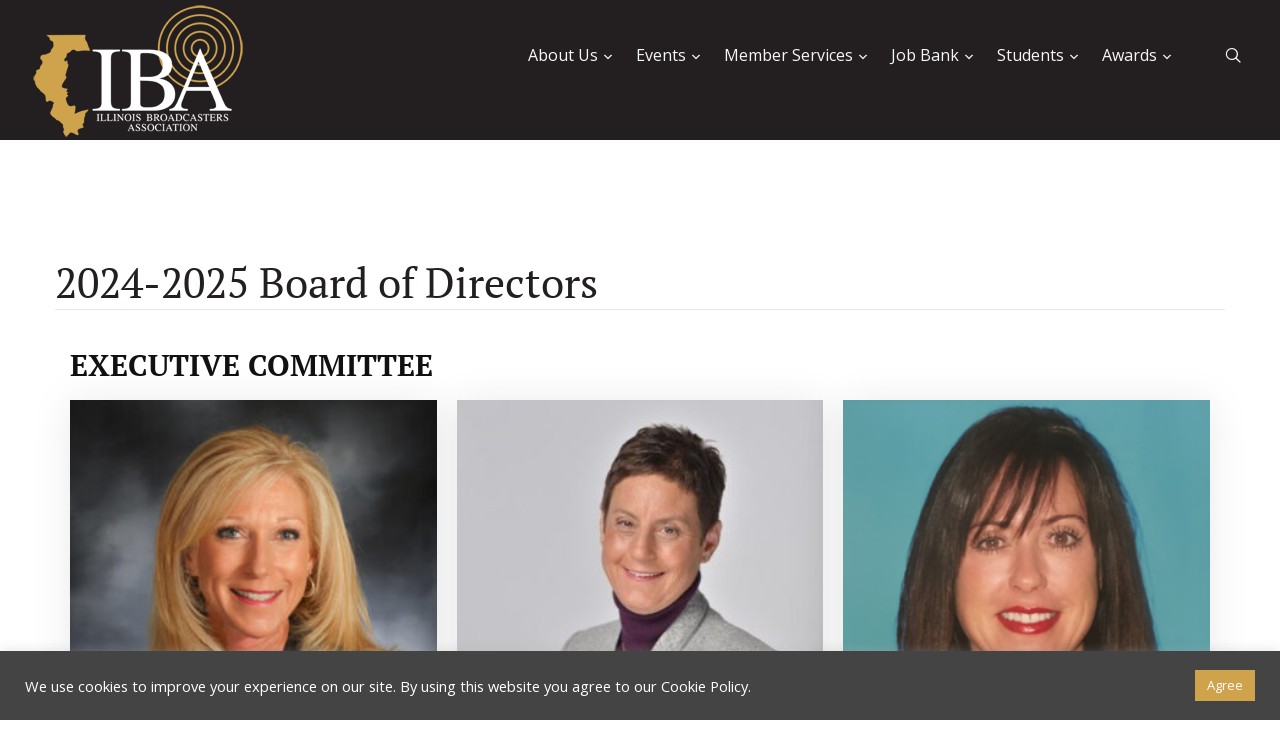

--- FILE ---
content_type: text/html; charset=UTF-8
request_url: https://ilba.org/about-us/board-members/
body_size: 20437
content:
<!DOCTYPE html>
<html lang="en">
<head>
	<meta charset="UTF-8">
<meta name="viewport" content="width=device-width, initial-scale=1, shrink-to-fit=no">

	<link rel="profile" href="http://gmpg.org/xfn/11">
	<title>2024-2025 Board of Directors - Illinois Broadcasters Association</title>

<!-- The SEO Framework by Sybre Waaijer -->
<link rel="canonical" href="https://ilba.org/about-us/board-members/" />
<meta name="description" content="CHAIR WJIL / WJVO, Jacksonville CHAIR-ELECT WBBM-TV / CBS2, Chicago EXECUTIVE VICE-CHAIR Withers Broadcasting, Mt. Vernon VICE-CHAIR TV WQAD-TV…" />
<meta property="og:type" content="website" />
<meta property="og:locale" content="en_GB" />
<meta property="og:site_name" content="Illinois Broadcasters Association" />
<meta property="og:title" content="2024-2025 Board of Directors" />
<meta property="og:description" content="CHAIR WJIL / WJVO, Jacksonville CHAIR-ELECT WBBM-TV / CBS2, Chicago EXECUTIVE VICE-CHAIR Withers Broadcasting, Mt. Vernon VICE-CHAIR TV WQAD-TV, Moline VICE-CHAIR RADIO WGN Radio…" />
<meta property="og:url" content="https://ilba.org/about-us/board-members/" />
<meta property="og:image" content="https://ilba.org/wp-content/uploads/2025/02/Shellhammer-e1739290089848-300x300.jpg" />
<meta name="twitter:card" content="summary_large_image" />
<meta name="twitter:title" content="2024-2025 Board of Directors" />
<meta name="twitter:description" content="CHAIR WJIL / WJVO, Jacksonville CHAIR-ELECT WBBM-TV / CBS2, Chicago EXECUTIVE VICE-CHAIR Withers Broadcasting, Mt. Vernon VICE-CHAIR TV WQAD-TV, Moline VICE-CHAIR RADIO WGN Radio…" />
<meta name="twitter:image" content="https://ilba.org/wp-content/uploads/2025/02/Shellhammer-e1739290089848-300x300.jpg" />
<script type="application/ld+json">{"@context":"https://schema.org","@graph":[{"@type":"WebSite","@id":"https://ilba.org/#/schema/WebSite","url":"https://ilba.org/","name":"Illinois Broadcasters Association","description":"Serving Illinois' airwaves with dignity, respect and innovation","inLanguage":"en","publisher":{"@type":"Organization","@id":"https://ilba.org/#/schema/Organization","name":"Illinois Broadcasters Association","url":"https://ilba.org/","logo":{"@type":"ImageObject","url":"https://ilba.org/wp-content/uploads/2021/01/cropped-Site-Icon-Logo.png","contentUrl":"https://ilba.org/wp-content/uploads/2021/01/cropped-Site-Icon-Logo.png","width":512,"height":512}}},{"@type":"WebPage","@id":"https://ilba.org/about-us/board-members/","url":"https://ilba.org/about-us/board-members/","name":"2024-2025 Board of Directors - Illinois Broadcasters Association","description":"CHAIR WJIL / WJVO, Jacksonville CHAIR-ELECT WBBM-TV / CBS2, Chicago EXECUTIVE VICE-CHAIR Withers Broadcasting, Mt. Vernon VICE-CHAIR TV WQAD-TV…","inLanguage":"en","isPartOf":{"@id":"https://ilba.org/#/schema/WebSite"},"potentialAction":{"@type":"ReadAction","target":"https://ilba.org/about-us/board-members/"}}]}</script>
<!-- / The SEO Framework by Sybre Waaijer | 10.38ms meta | 1.13ms boot -->

<link rel='dns-prefetch' href='//fonts.googleapis.com' />
<link rel="alternate" type="application/rss+xml" title="Illinois Broadcasters Association &raquo; Feed" href="https://ilba.org/feed/" />
<link rel="alternate" type="application/rss+xml" title="Illinois Broadcasters Association &raquo; Comments Feed" href="https://ilba.org/comments/feed/" />
<style id='wp-img-auto-sizes-contain-inline-css'>
img:is([sizes=auto i],[sizes^="auto," i]){contain-intrinsic-size:3000px 1500px}
/*# sourceURL=wp-img-auto-sizes-contain-inline-css */
</style>
<style id='wp-emoji-styles-inline-css'>

	img.wp-smiley, img.emoji {
		display: inline !important;
		border: none !important;
		box-shadow: none !important;
		height: 1em !important;
		width: 1em !important;
		margin: 0 0.07em !important;
		vertical-align: -0.1em !important;
		background: none !important;
		padding: 0 !important;
	}
/*# sourceURL=wp-emoji-styles-inline-css */
</style>
<style id='classic-theme-styles-inline-css'>
/*! This file is auto-generated */
.wp-block-button__link{color:#fff;background-color:#32373c;border-radius:9999px;box-shadow:none;text-decoration:none;padding:calc(.667em + 2px) calc(1.333em + 2px);font-size:1.125em}.wp-block-file__button{background:#32373c;color:#fff;text-decoration:none}
/*# sourceURL=/wp-includes/css/classic-themes.min.css */
</style>
<link rel='stylesheet' id='google_web_fonts-css' href='https://fonts.googleapis.com/css2?family=Open+Sans:ital,wght@0,400;0,700;1,400;1,700&#038;family=PT+Serif:ital,wght@0,400;0,700;1,400;1,700&#038;display=swap' media='all' />
<style id='global-styles-inline-css'>
:root{--wp--preset--aspect-ratio--square: 1;--wp--preset--aspect-ratio--4-3: 4/3;--wp--preset--aspect-ratio--3-4: 3/4;--wp--preset--aspect-ratio--3-2: 3/2;--wp--preset--aspect-ratio--2-3: 2/3;--wp--preset--aspect-ratio--16-9: 16/9;--wp--preset--aspect-ratio--9-16: 9/16;--wp--preset--color--black: #231f20;--wp--preset--color--cyan-bluish-gray: #abb8c3;--wp--preset--color--white: #ffffff;--wp--preset--color--pale-pink: #f78da7;--wp--preset--color--vivid-red: #cf2e2e;--wp--preset--color--luminous-vivid-orange: #ff6900;--wp--preset--color--luminous-vivid-amber: #fcb900;--wp--preset--color--light-green-cyan: #7bdcb5;--wp--preset--color--vivid-green-cyan: #00d084;--wp--preset--color--pale-cyan-blue: #8ed1fc;--wp--preset--color--vivid-cyan-blue: #0693e3;--wp--preset--color--vivid-purple: #9b51e0;--wp--preset--color--gold: #cfa24c;--wp--preset--color--light-grey: #e6e6e6;--wp--preset--color--medium-grey: #474a4b;--wp--preset--color--dark-grey: #444444;--wp--preset--color--blue: #515c8e;--wp--preset--color--green: #4fa025;--wp--preset--color--yellow: #fdbf47;--wp--preset--color--red: #ed165d;--wp--preset--gradient--vivid-cyan-blue-to-vivid-purple: linear-gradient(135deg,rgb(6,147,227) 0%,rgb(155,81,224) 100%);--wp--preset--gradient--light-green-cyan-to-vivid-green-cyan: linear-gradient(135deg,rgb(122,220,180) 0%,rgb(0,208,130) 100%);--wp--preset--gradient--luminous-vivid-amber-to-luminous-vivid-orange: linear-gradient(135deg,rgb(252,185,0) 0%,rgb(255,105,0) 100%);--wp--preset--gradient--luminous-vivid-orange-to-vivid-red: linear-gradient(135deg,rgb(255,105,0) 0%,rgb(207,46,46) 100%);--wp--preset--gradient--very-light-gray-to-cyan-bluish-gray: linear-gradient(135deg,rgb(238,238,238) 0%,rgb(169,184,195) 100%);--wp--preset--gradient--cool-to-warm-spectrum: linear-gradient(135deg,rgb(74,234,220) 0%,rgb(151,120,209) 20%,rgb(207,42,186) 40%,rgb(238,44,130) 60%,rgb(251,105,98) 80%,rgb(254,248,76) 100%);--wp--preset--gradient--blush-light-purple: linear-gradient(135deg,rgb(255,206,236) 0%,rgb(152,150,240) 100%);--wp--preset--gradient--blush-bordeaux: linear-gradient(135deg,rgb(254,205,165) 0%,rgb(254,45,45) 50%,rgb(107,0,62) 100%);--wp--preset--gradient--luminous-dusk: linear-gradient(135deg,rgb(255,203,112) 0%,rgb(199,81,192) 50%,rgb(65,88,208) 100%);--wp--preset--gradient--pale-ocean: linear-gradient(135deg,rgb(255,245,203) 0%,rgb(182,227,212) 50%,rgb(51,167,181) 100%);--wp--preset--gradient--electric-grass: linear-gradient(135deg,rgb(202,248,128) 0%,rgb(113,206,126) 100%);--wp--preset--gradient--midnight: linear-gradient(135deg,rgb(2,3,129) 0%,rgb(40,116,252) 100%);--wp--preset--font-size--small: 13px;--wp--preset--font-size--medium: 20px;--wp--preset--font-size--large: 36px;--wp--preset--font-size--x-large: 42px;--wp--preset--spacing--20: 0.44rem;--wp--preset--spacing--30: 0.67rem;--wp--preset--spacing--40: 1rem;--wp--preset--spacing--50: 1.5rem;--wp--preset--spacing--60: 2.25rem;--wp--preset--spacing--70: 3.38rem;--wp--preset--spacing--80: 5.06rem;--wp--preset--shadow--natural: 6px 6px 9px rgba(0, 0, 0, 0.2);--wp--preset--shadow--deep: 12px 12px 50px rgba(0, 0, 0, 0.4);--wp--preset--shadow--sharp: 6px 6px 0px rgba(0, 0, 0, 0.2);--wp--preset--shadow--outlined: 6px 6px 0px -3px rgb(255, 255, 255), 6px 6px rgb(0, 0, 0);--wp--preset--shadow--crisp: 6px 6px 0px rgb(0, 0, 0);}:where(.is-layout-flex){gap: 0.5em;}:where(.is-layout-grid){gap: 0.5em;}body .is-layout-flex{display: flex;}.is-layout-flex{flex-wrap: wrap;align-items: center;}.is-layout-flex > :is(*, div){margin: 0;}body .is-layout-grid{display: grid;}.is-layout-grid > :is(*, div){margin: 0;}:where(.wp-block-columns.is-layout-flex){gap: 2em;}:where(.wp-block-columns.is-layout-grid){gap: 2em;}:where(.wp-block-post-template.is-layout-flex){gap: 1.25em;}:where(.wp-block-post-template.is-layout-grid){gap: 1.25em;}.has-black-color{color: var(--wp--preset--color--black) !important;}.has-cyan-bluish-gray-color{color: var(--wp--preset--color--cyan-bluish-gray) !important;}.has-white-color{color: var(--wp--preset--color--white) !important;}.has-pale-pink-color{color: var(--wp--preset--color--pale-pink) !important;}.has-vivid-red-color{color: var(--wp--preset--color--vivid-red) !important;}.has-luminous-vivid-orange-color{color: var(--wp--preset--color--luminous-vivid-orange) !important;}.has-luminous-vivid-amber-color{color: var(--wp--preset--color--luminous-vivid-amber) !important;}.has-light-green-cyan-color{color: var(--wp--preset--color--light-green-cyan) !important;}.has-vivid-green-cyan-color{color: var(--wp--preset--color--vivid-green-cyan) !important;}.has-pale-cyan-blue-color{color: var(--wp--preset--color--pale-cyan-blue) !important;}.has-vivid-cyan-blue-color{color: var(--wp--preset--color--vivid-cyan-blue) !important;}.has-vivid-purple-color{color: var(--wp--preset--color--vivid-purple) !important;}.has-black-background-color{background-color: var(--wp--preset--color--black) !important;}.has-cyan-bluish-gray-background-color{background-color: var(--wp--preset--color--cyan-bluish-gray) !important;}.has-white-background-color{background-color: var(--wp--preset--color--white) !important;}.has-pale-pink-background-color{background-color: var(--wp--preset--color--pale-pink) !important;}.has-vivid-red-background-color{background-color: var(--wp--preset--color--vivid-red) !important;}.has-luminous-vivid-orange-background-color{background-color: var(--wp--preset--color--luminous-vivid-orange) !important;}.has-luminous-vivid-amber-background-color{background-color: var(--wp--preset--color--luminous-vivid-amber) !important;}.has-light-green-cyan-background-color{background-color: var(--wp--preset--color--light-green-cyan) !important;}.has-vivid-green-cyan-background-color{background-color: var(--wp--preset--color--vivid-green-cyan) !important;}.has-pale-cyan-blue-background-color{background-color: var(--wp--preset--color--pale-cyan-blue) !important;}.has-vivid-cyan-blue-background-color{background-color: var(--wp--preset--color--vivid-cyan-blue) !important;}.has-vivid-purple-background-color{background-color: var(--wp--preset--color--vivid-purple) !important;}.has-black-border-color{border-color: var(--wp--preset--color--black) !important;}.has-cyan-bluish-gray-border-color{border-color: var(--wp--preset--color--cyan-bluish-gray) !important;}.has-white-border-color{border-color: var(--wp--preset--color--white) !important;}.has-pale-pink-border-color{border-color: var(--wp--preset--color--pale-pink) !important;}.has-vivid-red-border-color{border-color: var(--wp--preset--color--vivid-red) !important;}.has-luminous-vivid-orange-border-color{border-color: var(--wp--preset--color--luminous-vivid-orange) !important;}.has-luminous-vivid-amber-border-color{border-color: var(--wp--preset--color--luminous-vivid-amber) !important;}.has-light-green-cyan-border-color{border-color: var(--wp--preset--color--light-green-cyan) !important;}.has-vivid-green-cyan-border-color{border-color: var(--wp--preset--color--vivid-green-cyan) !important;}.has-pale-cyan-blue-border-color{border-color: var(--wp--preset--color--pale-cyan-blue) !important;}.has-vivid-cyan-blue-border-color{border-color: var(--wp--preset--color--vivid-cyan-blue) !important;}.has-vivid-purple-border-color{border-color: var(--wp--preset--color--vivid-purple) !important;}.has-vivid-cyan-blue-to-vivid-purple-gradient-background{background: var(--wp--preset--gradient--vivid-cyan-blue-to-vivid-purple) !important;}.has-light-green-cyan-to-vivid-green-cyan-gradient-background{background: var(--wp--preset--gradient--light-green-cyan-to-vivid-green-cyan) !important;}.has-luminous-vivid-amber-to-luminous-vivid-orange-gradient-background{background: var(--wp--preset--gradient--luminous-vivid-amber-to-luminous-vivid-orange) !important;}.has-luminous-vivid-orange-to-vivid-red-gradient-background{background: var(--wp--preset--gradient--luminous-vivid-orange-to-vivid-red) !important;}.has-very-light-gray-to-cyan-bluish-gray-gradient-background{background: var(--wp--preset--gradient--very-light-gray-to-cyan-bluish-gray) !important;}.has-cool-to-warm-spectrum-gradient-background{background: var(--wp--preset--gradient--cool-to-warm-spectrum) !important;}.has-blush-light-purple-gradient-background{background: var(--wp--preset--gradient--blush-light-purple) !important;}.has-blush-bordeaux-gradient-background{background: var(--wp--preset--gradient--blush-bordeaux) !important;}.has-luminous-dusk-gradient-background{background: var(--wp--preset--gradient--luminous-dusk) !important;}.has-pale-ocean-gradient-background{background: var(--wp--preset--gradient--pale-ocean) !important;}.has-electric-grass-gradient-background{background: var(--wp--preset--gradient--electric-grass) !important;}.has-midnight-gradient-background{background: var(--wp--preset--gradient--midnight) !important;}.has-small-font-size{font-size: var(--wp--preset--font-size--small) !important;}.has-medium-font-size{font-size: var(--wp--preset--font-size--medium) !important;}.has-large-font-size{font-size: var(--wp--preset--font-size--large) !important;}.has-x-large-font-size{font-size: var(--wp--preset--font-size--x-large) !important;}
:where(.wp-block-post-template.is-layout-flex){gap: 1.25em;}:where(.wp-block-post-template.is-layout-grid){gap: 1.25em;}
:where(.wp-block-term-template.is-layout-flex){gap: 1.25em;}:where(.wp-block-term-template.is-layout-grid){gap: 1.25em;}
:where(.wp-block-columns.is-layout-flex){gap: 2em;}:where(.wp-block-columns.is-layout-grid){gap: 2em;}
:root :where(.wp-block-pullquote){font-size: 1.5em;line-height: 1.6;}
/*# sourceURL=global-styles-inline-css */
</style>
<link rel='stylesheet' id='contact-form-7-css' href='https://ilba.org/wp-content/plugins/contact-form-7/includes/css/styles.css?ver=6.1.4' media='all' />
<link rel='stylesheet' id='cookie-law-info-css' href='https://ilba.org/wp-content/plugins/cookie-law-info/legacy/public/css/cookie-law-info-public.css?ver=3.3.9.1' media='all' />
<link rel='stylesheet' id='cookie-law-info-gdpr-css' href='https://ilba.org/wp-content/plugins/cookie-law-info/legacy/public/css/cookie-law-info-gdpr.css?ver=3.3.9.1' media='all' />
<link rel='stylesheet' id='understrap-styles-css' href='https://ilba.org/wp-content/themes/ilba/css/theme.css?ver=0.9.4.1681413057' media='all' />
<link rel='stylesheet' id='theme-styles-css' href='https://ilba.org/wp-content/themes/ilba/css/style.css?ver=0.9.4.1682116569' media='all' />
<link rel='stylesheet' id='icon-styles-css' href='https://ilba.org/wp-content/themes/ilba/css/font-icons.css?ver=0.9.4.1681413056' media='all' />
<link rel='stylesheet' id='fontawesome-css' href='https://ilba.org/wp-content/themes/ilba/css/font-awesome.css?ver=0.9.4.1681413056' media='all' />
<link rel='stylesheet' id='wpzoom-social-icons-socicon-css' href='https://ilba.org/wp-content/plugins/social-icons-widget-by-wpzoom/assets/css/wpzoom-socicon.css?ver=1768485083' media='all' />
<link rel='stylesheet' id='dashicons-css' href='https://ilba.org/wp-includes/css/dashicons.min.css?ver=6ec0703ee9417bf2e72c4ebd056f58f6' media='all' />
<link rel='stylesheet' id='wpzoom-social-icons-styles-css' href='https://ilba.org/wp-content/plugins/social-icons-widget-by-wpzoom/assets/css/wpzoom-social-icons-styles.css?ver=1768485083' media='all' />
<link rel='stylesheet' id='elementor-frontend-css' href='https://ilba.org/wp-content/plugins/elementor/assets/css/frontend.min.css?ver=3.34.3' media='all' />
<style id='elementor-frontend-inline-css'>
@-webkit-keyframes ha_fadeIn{0%{opacity:0}to{opacity:1}}@keyframes ha_fadeIn{0%{opacity:0}to{opacity:1}}@-webkit-keyframes ha_zoomIn{0%{opacity:0;-webkit-transform:scale3d(.3,.3,.3);transform:scale3d(.3,.3,.3)}50%{opacity:1}}@keyframes ha_zoomIn{0%{opacity:0;-webkit-transform:scale3d(.3,.3,.3);transform:scale3d(.3,.3,.3)}50%{opacity:1}}@-webkit-keyframes ha_rollIn{0%{opacity:0;-webkit-transform:translate3d(-100%,0,0) rotate3d(0,0,1,-120deg);transform:translate3d(-100%,0,0) rotate3d(0,0,1,-120deg)}to{opacity:1}}@keyframes ha_rollIn{0%{opacity:0;-webkit-transform:translate3d(-100%,0,0) rotate3d(0,0,1,-120deg);transform:translate3d(-100%,0,0) rotate3d(0,0,1,-120deg)}to{opacity:1}}@-webkit-keyframes ha_bounce{0%,20%,53%,to{-webkit-animation-timing-function:cubic-bezier(.215,.61,.355,1);animation-timing-function:cubic-bezier(.215,.61,.355,1)}40%,43%{-webkit-transform:translate3d(0,-30px,0) scaleY(1.1);transform:translate3d(0,-30px,0) scaleY(1.1);-webkit-animation-timing-function:cubic-bezier(.755,.05,.855,.06);animation-timing-function:cubic-bezier(.755,.05,.855,.06)}70%{-webkit-transform:translate3d(0,-15px,0) scaleY(1.05);transform:translate3d(0,-15px,0) scaleY(1.05);-webkit-animation-timing-function:cubic-bezier(.755,.05,.855,.06);animation-timing-function:cubic-bezier(.755,.05,.855,.06)}80%{-webkit-transition-timing-function:cubic-bezier(.215,.61,.355,1);transition-timing-function:cubic-bezier(.215,.61,.355,1);-webkit-transform:translate3d(0,0,0) scaleY(.95);transform:translate3d(0,0,0) scaleY(.95)}90%{-webkit-transform:translate3d(0,-4px,0) scaleY(1.02);transform:translate3d(0,-4px,0) scaleY(1.02)}}@keyframes ha_bounce{0%,20%,53%,to{-webkit-animation-timing-function:cubic-bezier(.215,.61,.355,1);animation-timing-function:cubic-bezier(.215,.61,.355,1)}40%,43%{-webkit-transform:translate3d(0,-30px,0) scaleY(1.1);transform:translate3d(0,-30px,0) scaleY(1.1);-webkit-animation-timing-function:cubic-bezier(.755,.05,.855,.06);animation-timing-function:cubic-bezier(.755,.05,.855,.06)}70%{-webkit-transform:translate3d(0,-15px,0) scaleY(1.05);transform:translate3d(0,-15px,0) scaleY(1.05);-webkit-animation-timing-function:cubic-bezier(.755,.05,.855,.06);animation-timing-function:cubic-bezier(.755,.05,.855,.06)}80%{-webkit-transition-timing-function:cubic-bezier(.215,.61,.355,1);transition-timing-function:cubic-bezier(.215,.61,.355,1);-webkit-transform:translate3d(0,0,0) scaleY(.95);transform:translate3d(0,0,0) scaleY(.95)}90%{-webkit-transform:translate3d(0,-4px,0) scaleY(1.02);transform:translate3d(0,-4px,0) scaleY(1.02)}}@-webkit-keyframes ha_bounceIn{0%,20%,40%,60%,80%,to{-webkit-animation-timing-function:cubic-bezier(.215,.61,.355,1);animation-timing-function:cubic-bezier(.215,.61,.355,1)}0%{opacity:0;-webkit-transform:scale3d(.3,.3,.3);transform:scale3d(.3,.3,.3)}20%{-webkit-transform:scale3d(1.1,1.1,1.1);transform:scale3d(1.1,1.1,1.1)}40%{-webkit-transform:scale3d(.9,.9,.9);transform:scale3d(.9,.9,.9)}60%{opacity:1;-webkit-transform:scale3d(1.03,1.03,1.03);transform:scale3d(1.03,1.03,1.03)}80%{-webkit-transform:scale3d(.97,.97,.97);transform:scale3d(.97,.97,.97)}to{opacity:1}}@keyframes ha_bounceIn{0%,20%,40%,60%,80%,to{-webkit-animation-timing-function:cubic-bezier(.215,.61,.355,1);animation-timing-function:cubic-bezier(.215,.61,.355,1)}0%{opacity:0;-webkit-transform:scale3d(.3,.3,.3);transform:scale3d(.3,.3,.3)}20%{-webkit-transform:scale3d(1.1,1.1,1.1);transform:scale3d(1.1,1.1,1.1)}40%{-webkit-transform:scale3d(.9,.9,.9);transform:scale3d(.9,.9,.9)}60%{opacity:1;-webkit-transform:scale3d(1.03,1.03,1.03);transform:scale3d(1.03,1.03,1.03)}80%{-webkit-transform:scale3d(.97,.97,.97);transform:scale3d(.97,.97,.97)}to{opacity:1}}@-webkit-keyframes ha_flipInX{0%{opacity:0;-webkit-transform:perspective(400px) rotate3d(1,0,0,90deg);transform:perspective(400px) rotate3d(1,0,0,90deg);-webkit-animation-timing-function:ease-in;animation-timing-function:ease-in}40%{-webkit-transform:perspective(400px) rotate3d(1,0,0,-20deg);transform:perspective(400px) rotate3d(1,0,0,-20deg);-webkit-animation-timing-function:ease-in;animation-timing-function:ease-in}60%{opacity:1;-webkit-transform:perspective(400px) rotate3d(1,0,0,10deg);transform:perspective(400px) rotate3d(1,0,0,10deg)}80%{-webkit-transform:perspective(400px) rotate3d(1,0,0,-5deg);transform:perspective(400px) rotate3d(1,0,0,-5deg)}}@keyframes ha_flipInX{0%{opacity:0;-webkit-transform:perspective(400px) rotate3d(1,0,0,90deg);transform:perspective(400px) rotate3d(1,0,0,90deg);-webkit-animation-timing-function:ease-in;animation-timing-function:ease-in}40%{-webkit-transform:perspective(400px) rotate3d(1,0,0,-20deg);transform:perspective(400px) rotate3d(1,0,0,-20deg);-webkit-animation-timing-function:ease-in;animation-timing-function:ease-in}60%{opacity:1;-webkit-transform:perspective(400px) rotate3d(1,0,0,10deg);transform:perspective(400px) rotate3d(1,0,0,10deg)}80%{-webkit-transform:perspective(400px) rotate3d(1,0,0,-5deg);transform:perspective(400px) rotate3d(1,0,0,-5deg)}}@-webkit-keyframes ha_flipInY{0%{opacity:0;-webkit-transform:perspective(400px) rotate3d(0,1,0,90deg);transform:perspective(400px) rotate3d(0,1,0,90deg);-webkit-animation-timing-function:ease-in;animation-timing-function:ease-in}40%{-webkit-transform:perspective(400px) rotate3d(0,1,0,-20deg);transform:perspective(400px) rotate3d(0,1,0,-20deg);-webkit-animation-timing-function:ease-in;animation-timing-function:ease-in}60%{opacity:1;-webkit-transform:perspective(400px) rotate3d(0,1,0,10deg);transform:perspective(400px) rotate3d(0,1,0,10deg)}80%{-webkit-transform:perspective(400px) rotate3d(0,1,0,-5deg);transform:perspective(400px) rotate3d(0,1,0,-5deg)}}@keyframes ha_flipInY{0%{opacity:0;-webkit-transform:perspective(400px) rotate3d(0,1,0,90deg);transform:perspective(400px) rotate3d(0,1,0,90deg);-webkit-animation-timing-function:ease-in;animation-timing-function:ease-in}40%{-webkit-transform:perspective(400px) rotate3d(0,1,0,-20deg);transform:perspective(400px) rotate3d(0,1,0,-20deg);-webkit-animation-timing-function:ease-in;animation-timing-function:ease-in}60%{opacity:1;-webkit-transform:perspective(400px) rotate3d(0,1,0,10deg);transform:perspective(400px) rotate3d(0,1,0,10deg)}80%{-webkit-transform:perspective(400px) rotate3d(0,1,0,-5deg);transform:perspective(400px) rotate3d(0,1,0,-5deg)}}@-webkit-keyframes ha_swing{20%{-webkit-transform:rotate3d(0,0,1,15deg);transform:rotate3d(0,0,1,15deg)}40%{-webkit-transform:rotate3d(0,0,1,-10deg);transform:rotate3d(0,0,1,-10deg)}60%{-webkit-transform:rotate3d(0,0,1,5deg);transform:rotate3d(0,0,1,5deg)}80%{-webkit-transform:rotate3d(0,0,1,-5deg);transform:rotate3d(0,0,1,-5deg)}}@keyframes ha_swing{20%{-webkit-transform:rotate3d(0,0,1,15deg);transform:rotate3d(0,0,1,15deg)}40%{-webkit-transform:rotate3d(0,0,1,-10deg);transform:rotate3d(0,0,1,-10deg)}60%{-webkit-transform:rotate3d(0,0,1,5deg);transform:rotate3d(0,0,1,5deg)}80%{-webkit-transform:rotate3d(0,0,1,-5deg);transform:rotate3d(0,0,1,-5deg)}}@-webkit-keyframes ha_slideInDown{0%{visibility:visible;-webkit-transform:translate3d(0,-100%,0);transform:translate3d(0,-100%,0)}}@keyframes ha_slideInDown{0%{visibility:visible;-webkit-transform:translate3d(0,-100%,0);transform:translate3d(0,-100%,0)}}@-webkit-keyframes ha_slideInUp{0%{visibility:visible;-webkit-transform:translate3d(0,100%,0);transform:translate3d(0,100%,0)}}@keyframes ha_slideInUp{0%{visibility:visible;-webkit-transform:translate3d(0,100%,0);transform:translate3d(0,100%,0)}}@-webkit-keyframes ha_slideInLeft{0%{visibility:visible;-webkit-transform:translate3d(-100%,0,0);transform:translate3d(-100%,0,0)}}@keyframes ha_slideInLeft{0%{visibility:visible;-webkit-transform:translate3d(-100%,0,0);transform:translate3d(-100%,0,0)}}@-webkit-keyframes ha_slideInRight{0%{visibility:visible;-webkit-transform:translate3d(100%,0,0);transform:translate3d(100%,0,0)}}@keyframes ha_slideInRight{0%{visibility:visible;-webkit-transform:translate3d(100%,0,0);transform:translate3d(100%,0,0)}}.ha_fadeIn{-webkit-animation-name:ha_fadeIn;animation-name:ha_fadeIn}.ha_zoomIn{-webkit-animation-name:ha_zoomIn;animation-name:ha_zoomIn}.ha_rollIn{-webkit-animation-name:ha_rollIn;animation-name:ha_rollIn}.ha_bounce{-webkit-transform-origin:center bottom;-ms-transform-origin:center bottom;transform-origin:center bottom;-webkit-animation-name:ha_bounce;animation-name:ha_bounce}.ha_bounceIn{-webkit-animation-name:ha_bounceIn;animation-name:ha_bounceIn;-webkit-animation-duration:.75s;-webkit-animation-duration:calc(var(--animate-duration)*.75);animation-duration:.75s;animation-duration:calc(var(--animate-duration)*.75)}.ha_flipInX,.ha_flipInY{-webkit-animation-name:ha_flipInX;animation-name:ha_flipInX;-webkit-backface-visibility:visible!important;backface-visibility:visible!important}.ha_flipInY{-webkit-animation-name:ha_flipInY;animation-name:ha_flipInY}.ha_swing{-webkit-transform-origin:top center;-ms-transform-origin:top center;transform-origin:top center;-webkit-animation-name:ha_swing;animation-name:ha_swing}.ha_slideInDown{-webkit-animation-name:ha_slideInDown;animation-name:ha_slideInDown}.ha_slideInUp{-webkit-animation-name:ha_slideInUp;animation-name:ha_slideInUp}.ha_slideInLeft{-webkit-animation-name:ha_slideInLeft;animation-name:ha_slideInLeft}.ha_slideInRight{-webkit-animation-name:ha_slideInRight;animation-name:ha_slideInRight}.ha-css-transform-yes{-webkit-transition-duration:var(--ha-tfx-transition-duration, .2s);transition-duration:var(--ha-tfx-transition-duration, .2s);-webkit-transition-property:-webkit-transform;transition-property:transform;transition-property:transform,-webkit-transform;-webkit-transform:translate(var(--ha-tfx-translate-x, 0),var(--ha-tfx-translate-y, 0)) scale(var(--ha-tfx-scale-x, 1),var(--ha-tfx-scale-y, 1)) skew(var(--ha-tfx-skew-x, 0),var(--ha-tfx-skew-y, 0)) rotateX(var(--ha-tfx-rotate-x, 0)) rotateY(var(--ha-tfx-rotate-y, 0)) rotateZ(var(--ha-tfx-rotate-z, 0));transform:translate(var(--ha-tfx-translate-x, 0),var(--ha-tfx-translate-y, 0)) scale(var(--ha-tfx-scale-x, 1),var(--ha-tfx-scale-y, 1)) skew(var(--ha-tfx-skew-x, 0),var(--ha-tfx-skew-y, 0)) rotateX(var(--ha-tfx-rotate-x, 0)) rotateY(var(--ha-tfx-rotate-y, 0)) rotateZ(var(--ha-tfx-rotate-z, 0))}.ha-css-transform-yes:hover{-webkit-transform:translate(var(--ha-tfx-translate-x-hover, var(--ha-tfx-translate-x, 0)),var(--ha-tfx-translate-y-hover, var(--ha-tfx-translate-y, 0))) scale(var(--ha-tfx-scale-x-hover, var(--ha-tfx-scale-x, 1)),var(--ha-tfx-scale-y-hover, var(--ha-tfx-scale-y, 1))) skew(var(--ha-tfx-skew-x-hover, var(--ha-tfx-skew-x, 0)),var(--ha-tfx-skew-y-hover, var(--ha-tfx-skew-y, 0))) rotateX(var(--ha-tfx-rotate-x-hover, var(--ha-tfx-rotate-x, 0))) rotateY(var(--ha-tfx-rotate-y-hover, var(--ha-tfx-rotate-y, 0))) rotateZ(var(--ha-tfx-rotate-z-hover, var(--ha-tfx-rotate-z, 0)));transform:translate(var(--ha-tfx-translate-x-hover, var(--ha-tfx-translate-x, 0)),var(--ha-tfx-translate-y-hover, var(--ha-tfx-translate-y, 0))) scale(var(--ha-tfx-scale-x-hover, var(--ha-tfx-scale-x, 1)),var(--ha-tfx-scale-y-hover, var(--ha-tfx-scale-y, 1))) skew(var(--ha-tfx-skew-x-hover, var(--ha-tfx-skew-x, 0)),var(--ha-tfx-skew-y-hover, var(--ha-tfx-skew-y, 0))) rotateX(var(--ha-tfx-rotate-x-hover, var(--ha-tfx-rotate-x, 0))) rotateY(var(--ha-tfx-rotate-y-hover, var(--ha-tfx-rotate-y, 0))) rotateZ(var(--ha-tfx-rotate-z-hover, var(--ha-tfx-rotate-z, 0)))}.happy-addon>.elementor-widget-container{word-wrap:break-word;overflow-wrap:break-word}.happy-addon>.elementor-widget-container,.happy-addon>.elementor-widget-container *{-webkit-box-sizing:border-box;box-sizing:border-box}.happy-addon:not(:has(.elementor-widget-container)),.happy-addon:not(:has(.elementor-widget-container)) *{-webkit-box-sizing:border-box;box-sizing:border-box;word-wrap:break-word;overflow-wrap:break-word}.happy-addon p:empty{display:none}.happy-addon .elementor-inline-editing{min-height:auto!important}.happy-addon-pro img{max-width:100%;height:auto;-o-object-fit:cover;object-fit:cover}.ha-screen-reader-text{position:absolute;overflow:hidden;clip:rect(1px,1px,1px,1px);margin:-1px;padding:0;width:1px;height:1px;border:0;word-wrap:normal!important;-webkit-clip-path:inset(50%);clip-path:inset(50%)}.ha-has-bg-overlay>.elementor-widget-container{position:relative;z-index:1}.ha-has-bg-overlay>.elementor-widget-container:before{position:absolute;top:0;left:0;z-index:-1;width:100%;height:100%;content:""}.ha-has-bg-overlay:not(:has(.elementor-widget-container)){position:relative;z-index:1}.ha-has-bg-overlay:not(:has(.elementor-widget-container)):before{position:absolute;top:0;left:0;z-index:-1;width:100%;height:100%;content:""}.ha-popup--is-enabled .ha-js-popup,.ha-popup--is-enabled .ha-js-popup img{cursor:-webkit-zoom-in!important;cursor:zoom-in!important}.mfp-wrap .mfp-arrow,.mfp-wrap .mfp-close{background-color:transparent}.mfp-wrap .mfp-arrow:focus,.mfp-wrap .mfp-close:focus{outline-width:thin}.ha-advanced-tooltip-enable{position:relative;cursor:pointer;--ha-tooltip-arrow-color:black;--ha-tooltip-arrow-distance:0}.ha-advanced-tooltip-enable .ha-advanced-tooltip-content{position:absolute;z-index:999;display:none;padding:5px 0;width:120px;height:auto;border-radius:6px;background-color:#000;color:#fff;text-align:center;opacity:0}.ha-advanced-tooltip-enable .ha-advanced-tooltip-content::after{position:absolute;border-width:5px;border-style:solid;content:""}.ha-advanced-tooltip-enable .ha-advanced-tooltip-content.no-arrow::after{visibility:hidden}.ha-advanced-tooltip-enable .ha-advanced-tooltip-content.show{display:inline-block;opacity:1}.ha-advanced-tooltip-enable.ha-advanced-tooltip-top .ha-advanced-tooltip-content,body[data-elementor-device-mode=tablet] .ha-advanced-tooltip-enable.ha-advanced-tooltip-tablet-top .ha-advanced-tooltip-content{top:unset;right:0;bottom:calc(101% + var(--ha-tooltip-arrow-distance));left:0;margin:0 auto}.ha-advanced-tooltip-enable.ha-advanced-tooltip-top .ha-advanced-tooltip-content::after,body[data-elementor-device-mode=tablet] .ha-advanced-tooltip-enable.ha-advanced-tooltip-tablet-top .ha-advanced-tooltip-content::after{top:100%;right:unset;bottom:unset;left:50%;border-color:var(--ha-tooltip-arrow-color) transparent transparent transparent;-webkit-transform:translateX(-50%);-ms-transform:translateX(-50%);transform:translateX(-50%)}.ha-advanced-tooltip-enable.ha-advanced-tooltip-bottom .ha-advanced-tooltip-content,body[data-elementor-device-mode=tablet] .ha-advanced-tooltip-enable.ha-advanced-tooltip-tablet-bottom .ha-advanced-tooltip-content{top:calc(101% + var(--ha-tooltip-arrow-distance));right:0;bottom:unset;left:0;margin:0 auto}.ha-advanced-tooltip-enable.ha-advanced-tooltip-bottom .ha-advanced-tooltip-content::after,body[data-elementor-device-mode=tablet] .ha-advanced-tooltip-enable.ha-advanced-tooltip-tablet-bottom .ha-advanced-tooltip-content::after{top:unset;right:unset;bottom:100%;left:50%;border-color:transparent transparent var(--ha-tooltip-arrow-color) transparent;-webkit-transform:translateX(-50%);-ms-transform:translateX(-50%);transform:translateX(-50%)}.ha-advanced-tooltip-enable.ha-advanced-tooltip-left .ha-advanced-tooltip-content,body[data-elementor-device-mode=tablet] .ha-advanced-tooltip-enable.ha-advanced-tooltip-tablet-left .ha-advanced-tooltip-content{top:50%;right:calc(101% + var(--ha-tooltip-arrow-distance));bottom:unset;left:unset;-webkit-transform:translateY(-50%);-ms-transform:translateY(-50%);transform:translateY(-50%)}.ha-advanced-tooltip-enable.ha-advanced-tooltip-left .ha-advanced-tooltip-content::after,body[data-elementor-device-mode=tablet] .ha-advanced-tooltip-enable.ha-advanced-tooltip-tablet-left .ha-advanced-tooltip-content::after{top:50%;right:unset;bottom:unset;left:100%;border-color:transparent transparent transparent var(--ha-tooltip-arrow-color);-webkit-transform:translateY(-50%);-ms-transform:translateY(-50%);transform:translateY(-50%)}.ha-advanced-tooltip-enable.ha-advanced-tooltip-right .ha-advanced-tooltip-content,body[data-elementor-device-mode=tablet] .ha-advanced-tooltip-enable.ha-advanced-tooltip-tablet-right .ha-advanced-tooltip-content{top:50%;right:unset;bottom:unset;left:calc(101% + var(--ha-tooltip-arrow-distance));-webkit-transform:translateY(-50%);-ms-transform:translateY(-50%);transform:translateY(-50%)}.ha-advanced-tooltip-enable.ha-advanced-tooltip-right .ha-advanced-tooltip-content::after,body[data-elementor-device-mode=tablet] .ha-advanced-tooltip-enable.ha-advanced-tooltip-tablet-right .ha-advanced-tooltip-content::after{top:50%;right:100%;bottom:unset;left:unset;border-color:transparent var(--ha-tooltip-arrow-color) transparent transparent;-webkit-transform:translateY(-50%);-ms-transform:translateY(-50%);transform:translateY(-50%)}body[data-elementor-device-mode=mobile] .ha-advanced-tooltip-enable.ha-advanced-tooltip-mobile-top .ha-advanced-tooltip-content{top:unset;right:0;bottom:calc(101% + var(--ha-tooltip-arrow-distance));left:0;margin:0 auto}body[data-elementor-device-mode=mobile] .ha-advanced-tooltip-enable.ha-advanced-tooltip-mobile-top .ha-advanced-tooltip-content::after{top:100%;right:unset;bottom:unset;left:50%;border-color:var(--ha-tooltip-arrow-color) transparent transparent transparent;-webkit-transform:translateX(-50%);-ms-transform:translateX(-50%);transform:translateX(-50%)}body[data-elementor-device-mode=mobile] .ha-advanced-tooltip-enable.ha-advanced-tooltip-mobile-bottom .ha-advanced-tooltip-content{top:calc(101% + var(--ha-tooltip-arrow-distance));right:0;bottom:unset;left:0;margin:0 auto}body[data-elementor-device-mode=mobile] .ha-advanced-tooltip-enable.ha-advanced-tooltip-mobile-bottom .ha-advanced-tooltip-content::after{top:unset;right:unset;bottom:100%;left:50%;border-color:transparent transparent var(--ha-tooltip-arrow-color) transparent;-webkit-transform:translateX(-50%);-ms-transform:translateX(-50%);transform:translateX(-50%)}body[data-elementor-device-mode=mobile] .ha-advanced-tooltip-enable.ha-advanced-tooltip-mobile-left .ha-advanced-tooltip-content{top:50%;right:calc(101% + var(--ha-tooltip-arrow-distance));bottom:unset;left:unset;-webkit-transform:translateY(-50%);-ms-transform:translateY(-50%);transform:translateY(-50%)}body[data-elementor-device-mode=mobile] .ha-advanced-tooltip-enable.ha-advanced-tooltip-mobile-left .ha-advanced-tooltip-content::after{top:50%;right:unset;bottom:unset;left:100%;border-color:transparent transparent transparent var(--ha-tooltip-arrow-color);-webkit-transform:translateY(-50%);-ms-transform:translateY(-50%);transform:translateY(-50%)}body[data-elementor-device-mode=mobile] .ha-advanced-tooltip-enable.ha-advanced-tooltip-mobile-right .ha-advanced-tooltip-content{top:50%;right:unset;bottom:unset;left:calc(101% + var(--ha-tooltip-arrow-distance));-webkit-transform:translateY(-50%);-ms-transform:translateY(-50%);transform:translateY(-50%)}body[data-elementor-device-mode=mobile] .ha-advanced-tooltip-enable.ha-advanced-tooltip-mobile-right .ha-advanced-tooltip-content::after{top:50%;right:100%;bottom:unset;left:unset;border-color:transparent var(--ha-tooltip-arrow-color) transparent transparent;-webkit-transform:translateY(-50%);-ms-transform:translateY(-50%);transform:translateY(-50%)}body.elementor-editor-active .happy-addon.ha-gravityforms .gform_wrapper{display:block!important}.ha-scroll-to-top-wrap.ha-scroll-to-top-hide{display:none}.ha-scroll-to-top-wrap.edit-mode,.ha-scroll-to-top-wrap.single-page-off{display:none!important}.ha-scroll-to-top-button{position:fixed;right:15px;bottom:15px;z-index:9999;display:-webkit-box;display:-webkit-flex;display:-ms-flexbox;display:flex;-webkit-box-align:center;-webkit-align-items:center;align-items:center;-ms-flex-align:center;-webkit-box-pack:center;-ms-flex-pack:center;-webkit-justify-content:center;justify-content:center;width:50px;height:50px;border-radius:50px;background-color:#5636d1;color:#fff;text-align:center;opacity:1;cursor:pointer;-webkit-transition:all .3s;transition:all .3s}.ha-scroll-to-top-button i{color:#fff;font-size:16px}.ha-scroll-to-top-button:hover{background-color:#e2498a}
/*# sourceURL=elementor-frontend-inline-css */
</style>
<link rel='stylesheet' id='elementor-post-25228-css' href='https://ilba.org/wp-content/uploads/elementor/css/post-25228.css?ver=1769489668' media='all' />
<link rel='stylesheet' id='font-awesome-5-all-css' href='https://ilba.org/wp-content/plugins/elementor/assets/lib/font-awesome/css/all.min.css?ver=3.34.3' media='all' />
<link rel='stylesheet' id='font-awesome-4-shim-css' href='https://ilba.org/wp-content/plugins/elementor/assets/lib/font-awesome/css/v4-shims.min.css?ver=3.34.3' media='all' />
<link rel='stylesheet' id='widget-heading-css' href='https://ilba.org/wp-content/plugins/elementor/assets/css/widget-heading.min.css?ver=3.34.3' media='all' />
<link rel='stylesheet' id='elementor-post-26266-css' href='https://ilba.org/wp-content/uploads/elementor/css/post-26266.css?ver=1769490559' media='all' />
<link rel='stylesheet' id='ekit-widget-styles-css' href='https://ilba.org/wp-content/plugins/elementskit-lite/widgets/init/assets/css/widget-styles.css?ver=3.7.8' media='all' />
<link rel='stylesheet' id='ekit-responsive-css' href='https://ilba.org/wp-content/plugins/elementskit-lite/widgets/init/assets/css/responsive.css?ver=3.7.8' media='all' />
<link rel='stylesheet' id='eael-general-css' href='https://ilba.org/wp-content/plugins/essential-addons-for-elementor-lite/assets/front-end/css/view/general.min.css?ver=6.5.9' media='all' />
<link rel='stylesheet' id='happy-icons-css' href='https://ilba.org/wp-content/plugins/happy-elementor-addons/assets/fonts/style.min.css?ver=3.20.7' media='all' />
<link rel='stylesheet' id='font-awesome-css' href='https://ilba.org/wp-content/plugins/elementor/assets/lib/font-awesome/css/font-awesome.min.css?ver=4.7.0' media='all' />
<link rel='stylesheet' id='happy-elementor-addons-26266-css' href='https://ilba.org/wp-content/uploads/happyaddons/css/ha-26266.css?ver=3.20.7.1765367296' media='all' />
<link rel='preload' as='font'  id='wpzoom-social-icons-font-socicon-woff2-css' href='https://ilba.org/wp-content/plugins/social-icons-widget-by-wpzoom/assets/font/socicon.woff2?v=4.5.4' type='font/woff2' crossorigin />
<link rel='stylesheet' id='elementor-gf-local-ptserif-css' href='https://ilba.org/wp-content/uploads/elementor/google-fonts/css/ptserif.css?ver=1744914083' media='all' />
<link rel='stylesheet' id='elementor-gf-local-ptserifcaption-css' href='https://ilba.org/wp-content/uploads/elementor/google-fonts/css/ptserifcaption.css?ver=1750613445' media='all' />
<link rel='stylesheet' id='elementor-gf-local-roboto-css' href='https://ilba.org/wp-content/uploads/elementor/google-fonts/css/roboto.css?ver=1744911256' media='all' />
<script id="jquery-core-js-extra">
var pp = {"ajax_url":"https://ilba.org/wp-admin/admin-ajax.php"};
//# sourceURL=jquery-core-js-extra
</script>
<script src="https://ilba.org/wp-includes/js/jquery/jquery.min.js?ver=3.7.1" id="jquery-core-js"></script>
<script src="https://ilba.org/wp-includes/js/jquery/jquery-migrate.min.js?ver=3.4.1" id="jquery-migrate-js"></script>
<script id="cookie-law-info-js-extra">
var Cli_Data = {"nn_cookie_ids":[],"cookielist":[],"non_necessary_cookies":[],"ccpaEnabled":"1","ccpaRegionBased":"","ccpaBarEnabled":"","strictlyEnabled":["necessary","obligatoire"],"ccpaType":"ccpa_gdpr","js_blocking":"1","custom_integration":"","triggerDomRefresh":"","secure_cookies":""};
var cli_cookiebar_settings = {"animate_speed_hide":"500","animate_speed_show":"500","background":"#444444","border":"#b1a6a6c2","border_on":"","button_1_button_colour":"#cfa24c","button_1_button_hover":"#a6823d","button_1_link_colour":"#fff","button_1_as_button":"1","button_1_new_win":"","button_2_button_colour":"#333","button_2_button_hover":"#292929","button_2_link_colour":"#444","button_2_as_button":"","button_2_hidebar":"","button_3_button_colour":"#dedfe0","button_3_button_hover":"#b2b2b3","button_3_link_colour":"#333333","button_3_as_button":"1","button_3_new_win":"","button_4_button_colour":"#dedfe0","button_4_button_hover":"#b2b2b3","button_4_link_colour":"#333333","button_4_as_button":"1","button_7_button_colour":"#61a229","button_7_button_hover":"#4e8221","button_7_link_colour":"#fff","button_7_as_button":"1","button_7_new_win":"","font_family":"inherit","header_fix":"","notify_animate_hide":"1","notify_animate_show":"","notify_div_id":"#cookie-law-info-bar","notify_position_horizontal":"right","notify_position_vertical":"bottom","scroll_close":"","scroll_close_reload":"","accept_close_reload":"","reject_close_reload":"","showagain_tab":"","showagain_background":"#fff","showagain_border":"#000","showagain_div_id":"#cookie-law-info-again","showagain_x_position":"100px","text":"#ffffff","show_once_yn":"","show_once":"10000","logging_on":"","as_popup":"","popup_overlay":"1","bar_heading_text":"","cookie_bar_as":"banner","popup_showagain_position":"bottom-right","widget_position":"left"};
var log_object = {"ajax_url":"https://ilba.org/wp-admin/admin-ajax.php"};
//# sourceURL=cookie-law-info-js-extra
</script>
<script src="https://ilba.org/wp-content/plugins/cookie-law-info/legacy/public/js/cookie-law-info-public.js?ver=3.3.9.1" id="cookie-law-info-js"></script>
<script id="cookie-law-info-ccpa-js-extra">
var ccpa_data = {"opt_out_prompt":"Do you really wish to opt out?","opt_out_confirm":"Confirm","opt_out_cancel":"Cancel"};
//# sourceURL=cookie-law-info-ccpa-js-extra
</script>
<script src="https://ilba.org/wp-content/plugins/cookie-law-info/legacy/admin/modules/ccpa/assets/js/cookie-law-info-ccpa.js?ver=3.3.9.1" id="cookie-law-info-ccpa-js"></script>
<script src="https://ilba.org/wp-content/plugins/elementor/assets/lib/font-awesome/js/v4-shims.min.js?ver=3.34.3" id="font-awesome-4-shim-js"></script>
<script src="https://ilba.org/wp-content/plugins/happy-elementor-addons/assets/vendor/dom-purify/purify.min.js?ver=3.1.6" id="dom-purify-js"></script>
<link rel="https://api.w.org/" href="https://ilba.org/wp-json/" /><link rel="alternate" title="JSON" type="application/json" href="https://ilba.org/wp-json/wp/v2/pages/26266" /><link rel="EditURI" type="application/rsd+xml" title="RSD" href="https://ilba.org/xmlrpc.php?rsd" />
<meta name="mobile-web-app-capable" content="yes">
<meta name="apple-mobile-web-app-capable" content="yes">
<meta name="apple-mobile-web-app-title" content="Illinois Broadcasters Association - Serving Illinois&#039; airwaves with dignity, respect and innovation">
<meta name="generator" content="Elementor 3.34.3; features: e_font_icon_svg, additional_custom_breakpoints; settings: css_print_method-external, google_font-enabled, font_display-swap">
			<style>
				.e-con.e-parent:nth-of-type(n+4):not(.e-lazyloaded):not(.e-no-lazyload),
				.e-con.e-parent:nth-of-type(n+4):not(.e-lazyloaded):not(.e-no-lazyload) * {
					background-image: none !important;
				}
				@media screen and (max-height: 1024px) {
					.e-con.e-parent:nth-of-type(n+3):not(.e-lazyloaded):not(.e-no-lazyload),
					.e-con.e-parent:nth-of-type(n+3):not(.e-lazyloaded):not(.e-no-lazyload) * {
						background-image: none !important;
					}
				}
				@media screen and (max-height: 640px) {
					.e-con.e-parent:nth-of-type(n+2):not(.e-lazyloaded):not(.e-no-lazyload),
					.e-con.e-parent:nth-of-type(n+2):not(.e-lazyloaded):not(.e-no-lazyload) * {
						background-image: none !important;
					}
				}
			</style>
			<link rel="icon" href="https://ilba.org/wp-content/uploads/2021/01/cropped-Site-Icon-Logo-32x32.png" sizes="32x32" />
<link rel="icon" href="https://ilba.org/wp-content/uploads/2021/01/cropped-Site-Icon-Logo-192x192.png" sizes="192x192" />
<link rel="apple-touch-icon" href="https://ilba.org/wp-content/uploads/2021/01/cropped-Site-Icon-Logo-180x180.png" />
<meta name="msapplication-TileImage" content="https://ilba.org/wp-content/uploads/2021/01/cropped-Site-Icon-Logo-270x270.png" />
		<style id="wp-custom-css">
			#unicef
{
  /*width: 200px;
	height: 200px;*/
	/*background: red;
	-moz-border-radius: 100px;
	-webkit-border-radius: 100px;
	border-radius: 100px;
  float:left;
  margin:5px;*/
	/*margin-left: 20%;*/
	font-family: "Playfair Display", serif;
	font-weight: 700;
	margin-left: 5%;
} 
.count
{
  /*line-height: 200px;*/
  color:white;
  font-size:48px;
	font-family: "Playfair Display", serif;
	font-weight: 700;
	/*margin-left:5%;*/
}
.count::before { content: "$";}

@media only screen and (min-width: 1200px) {
 .count
{
  margin-left:23%;
  font-size:100px;
}
}
@media only screen and (min-width:320px) and (max-width: 428px) {
	#unicef {display:none;}
}

a:hover .wp-block-button__link.has-dark-grey-background-color.has-background.wp-element-button  {color: #000!important;}

.unclickable > a:hover {
       cursor: default !important;
 }		</style>
		<!-- G4 -->
<script async src="https://www.googletagmanager.com/gtag/js?id=G-WBVLV8D7XN"></script>
<script>
  window.dataLayer = window.dataLayer || [];
  function gtag(){dataLayer.push(arguments);}
  gtag('js', new Date());

  gtag('config', 'G-WBVLV8D7XN');
</script>



</head>

<body class="wp-singular page-template page-template-page-templates page-template-fullwidthpage page-template-page-templatesfullwidthpage-php page page-id-26266 page-child parent-pageid-163 wp-embed-responsive wp-theme-ilba stretched group-blog elementor-default elementor-kit-25228 elementor-page elementor-page-26266">



<div class="site" id="page">
  
	<div id="wrapper" class="clearfix">

	
	<header id="header" class="full-header dark header-size-custom" data-sticky-shrink="false">
			<div id="header-wrap">
				<div class="container">
					<div class="header-row">

						<!-- Logo
						============================================= -->
							<div id="logo">
							
							<a href="https://ilba.org/" class="standard-logo" data-dark-logo="https://ilba.org/wp-content/themes/ilba/images/IBA-logo.png"/><img src="https://ilba.org/wp-content/themes/ilba/images/IBA-logo.png"/> </a>
							<a href="https://ilba.org/" class="retina-logo" data-dark-logo="https://ilba.org/wp-content/themes/ilba/images/IBA-logo.png"/><img src="https://ilba.org/wp-content/themes/ilba/images/IBA-logo.png"/> </a>
							
						</div><!-- #logo end -->

						<div class="header-misc">

							<!-- Top Search
							============================================= -->
							<div id="top-search" class="header-misc-icon">
								<a href="#" id="top-search-trigger"><i class="icon-line-search"></i><i class="icon-line-cross"></i></a>
							</div><!-- #top-search end -->


						</div>

						<div id="primary-menu-trigger">
							<svg class="svg-trigger" viewBox="0 0 100 100"><path d="m 30,33 h 40 c 3.722839,0 7.5,3.126468 7.5,8.578427 0,5.451959 -2.727029,8.421573 -7.5,8.421573 h -20"></path><path d="m 30,50 h 40"></path><path d="m 70,67 h -40 c 0,0 -7.5,-0.802118 -7.5,-8.365747 0,-7.563629 7.5,-8.634253 7.5,-8.634253 h 20"></path></svg>
						</div>

						<!-- Primary Navigation
						============================================= -->
						
<nav class="primary-menu with-arrows mobile-menu-off-canvas from-right">
			
	<ul id="menu-main" class="menu-container"><li id="menu-item-26982" class="unclickable menu-item menu-item-type-custom menu-item-object-custom current-menu-ancestor current-menu-parent menu-item-has-children menu-item-26982"><a href="#" class="menu-link">About Us</a>
<ul class='sub-menu-container'>
	<li id="menu-item-1906" class="menu-item menu-item-type-post_type menu-item-object-page current-page-ancestor current-page-parent menu-item-1906 active "><a href="https://ilba.org/about-us/" class="menu-link">Mission Statement</a></li>
	<li id="menu-item-23387" class="menu-item menu-item-type-post_type menu-item-object-page menu-item-23387"><a href="https://ilba.org/about-us/staff/" class="menu-link">Staff</a></li>
	<li id="menu-item-26323" class="menu-item menu-item-type-post_type menu-item-object-page current-menu-item page_item page-item-26266 current_page_item menu-item-26323 active "><a href="https://ilba.org/about-us/board-members/" aria-current="page" class="menu-link">Board of Directors</a></li>
	<li id="menu-item-1908" class="menu-item menu-item-type-post_type menu-item-object-page menu-item-1908"><a href="https://ilba.org/about-us/ibfoundation/" class="menu-link">IB Foundation</a></li>
</ul>
</li>
<li id="menu-item-26983" class="unclickable menu-item menu-item-type-custom menu-item-object-custom menu-item-has-children menu-item-26983"><a href="#" class="menu-link">Events</a>
<ul class='sub-menu-container'>
	<li id="menu-item-27097" class="menu-item menu-item-type-post_type menu-item-object-page menu-item-27097"><a href="https://ilba.org/event-photo-galleries/" class="menu-link">Event Photo Galleries</a></li>
</ul>
</li>
<li id="menu-item-26987" class="unclickable menu-item menu-item-type-custom menu-item-object-custom menu-item-has-children menu-item-26987"><a href="#" class="menu-link">Member Services</a>
<ul class='sub-menu-container'>
	<li id="menu-item-1923" class="menu-item menu-item-type-post_type menu-item-object-page menu-item-1923"><a href="https://ilba.org/member-services/legal/" class="menu-link">Legal</a></li>
	<li id="menu-item-1924" class="menu-item menu-item-type-post_type menu-item-object-page menu-item-1924"><a href="https://ilba.org/member-services/lobbying/" class="menu-link">Lobbying</a></li>
	<li id="menu-item-1919" class="menu-item menu-item-type-post_type menu-item-object-page menu-item-1919"><a href="https://ilba.org/member-services/alternate-inspection/" class="menu-link">Alternate Broadcast Inspection</a></li>
	<li id="menu-item-26836" class="menu-item menu-item-type-post_type menu-item-object-page menu-item-26836"><a href="https://ilba.org/?page_id=26822" class="menu-link">Pay Membership Dues</a></li>
</ul>
</li>
<li id="menu-item-26985" class="unclickable menu-item menu-item-type-custom menu-item-object-custom menu-item-has-children menu-item-26985"><a href="#" class="menu-link">Job Bank</a>
<ul class='sub-menu-container'>
	<li id="menu-item-1934" class="menu-item menu-item-type-taxonomy menu-item-object-job_industry menu-item-1934"><a href="https://ilba.org/careers/job-bank/tv/" class="menu-link">TV Jobs</a></li>
	<li id="menu-item-1935" class="menu-item menu-item-type-taxonomy menu-item-object-job_industry menu-item-1935"><a href="https://ilba.org/careers/job-bank/radio/" class="menu-link">Radio Jobs</a></li>
</ul>
</li>
<li id="menu-item-26979" class="unclickable menu-item menu-item-type-custom menu-item-object-custom menu-item-has-children menu-item-26979"><a href="#" class="menu-link">Students</a>
<ul class='sub-menu-container'>
	<li id="menu-item-26936" class="menu-item menu-item-type-post_type menu-item-object-page menu-item-26936"><a href="https://ilba.org/2025-student-sda-finalists/" class="menu-link">2025 IBA Student Silver Dome Awards Finalists</a></li>
	<li id="menu-item-26381" class="menu-item menu-item-type-post_type menu-item-object-page menu-item-26381"><a href="https://ilba.org/ibf-audio-media-career-academy/" class="menu-link">IBF Audio Media Career Academy powered by RAB</a></li>
	<li id="menu-item-2132" class="menu-item menu-item-type-taxonomy menu-item-object-post_tag menu-item-2132"><a href="https://ilba.org/topic/look-who-was-once-a-mip-intern/" class="menu-link">Look Who was a MIP Intern</a></li>
	<li id="menu-item-1933" class="menu-item menu-item-type-post_type menu-item-object-page menu-item-1933"><a href="https://ilba.org/student-opportunities/minority-internship-program/" class="menu-link">Multicultural Internship Program</a></li>
</ul>
</li>
<li id="menu-item-26986" class="unclickable menu-item menu-item-type-custom menu-item-object-custom menu-item-has-children menu-item-26986"><a href="#" class="menu-link">Awards</a>
<ul class='sub-menu-container'>
	<li id="menu-item-26962" class="menu-item menu-item-type-post_type menu-item-object-page menu-item-26962"><a href="https://ilba.org/2025-iba-sda-finalists/" class="menu-link">2025 IBA Silver Dome Awards Finalists</a></li>
	<li id="menu-item-2026" class="menu-item menu-item-type-taxonomy menu-item-object-award_categories menu-item-2026"><a href="https://ilba.org/awards/award-category/hall-of-fame/" class="menu-link">Hall of Fame</a></li>
	<li id="menu-item-2027" class="menu-item menu-item-type-taxonomy menu-item-object-award_categories menu-item-2027"><a href="https://ilba.org/awards/award-category/broadcast-pioneer-award/" class="menu-link">Broadcast Pioneer Award</a></li>
	<li id="menu-item-2028" class="menu-item menu-item-type-taxonomy menu-item-object-award_categories menu-item-2028"><a href="https://ilba.org/awards/award-category/broadcaster-of-the-year/" class="menu-link">Broadcaster of the Year</a></li>
	<li id="menu-item-2029" class="menu-item menu-item-type-taxonomy menu-item-object-award_categories menu-item-2029"><a href="https://ilba.org/awards/award-category/lifetime-achievement-award/" class="menu-link">Lifetime Achievement Award</a></li>
	<li id="menu-item-2030" class="menu-item menu-item-type-taxonomy menu-item-object-award_categories menu-item-2030"><a href="https://ilba.org/awards/award-category/everett-mckinley-dirksen-award/" class="menu-link">Everett McKinley Dirksen Award</a></li>
	<li id="menu-item-25053" class="menu-item menu-item-type-taxonomy menu-item-object-award_categories menu-item-25053"><a href="https://ilba.org/awards/award-category/vanguard-award/" class="menu-link">Vanguard Award</a></li>
</ul>
</li>
</ul>			
				</nav>
				
						

						
<form method="get" id="searchform" class="top-search-form" action="https://ilba.org/" role="search">
	<label class="sr-only" for="s">Search</label>
	<div class="input-group">
		<input class="field form-control" id="s" name="s" type="text"
			placeholder="Type &amp; Hit Enter.." value="">
		<span class="input-group-append">
			<input class="submit btn btn-primary" id="searchsubmit" name="submit" type="submit"
			value="Search">
		</span>
	</div>
</form>

					</div>
				</div>
			</div>
			<div class="header-wrap-clone"></div>
		</header><!-- #header end -->
<div class="wrapper" id="full-width-page-wrapper">

	<div class="container-fluid" id="content">

		<div class="row">

			<div class="col-md-12 content-area" id="primary">

				<main class="site-main" id="main" role="main">

					
<article class="post-26266 page type-page status-publish hentry" id="post-26266">

	<header class="entry-header">

		<h1 class="entry-title">2024-2025 Board of Directors</h1> <div class="addthis_inline_share_toolbox_3g9l"></div> 
	</header><!-- .entry-header -->

	
	<div class="entry-content">

				<div data-elementor-type="wp-page" data-elementor-id="26266" class="elementor elementor-26266" data-elementor-post-type="page">
				<div class="elementor-element elementor-element-e50b063 e-flex e-con-boxed e-con e-parent" data-id="e50b063" data-element_type="container">
					<div class="e-con-inner">
				<div class="elementor-element elementor-element-b3ec72c elementor-widget elementor-widget-heading" data-id="b3ec72c" data-element_type="widget" data-widget_type="heading.default">
				<div class="elementor-widget-container">
					<h2 class="elementor-heading-title elementor-size-default">EXECUTIVE COMMITTEE</h2>				</div>
				</div>
					</div>
				</div>
		<div class="elementor-element elementor-element-1c32119 e-grid e-con-boxed e-con e-parent" data-id="1c32119" data-element_type="container">
					<div class="e-con-inner">
				<div class="elementor-element elementor-element-dfad477 elementor-widget__width-inherit elementor-widget elementor-widget-ha-member happy-addon ha-member" data-id="dfad477" data-element_type="widget" data-widget_type="ha-member.default">
				<div class="elementor-widget-container">
					
					<figure class="ha-member-figure">
				<img fetchpriority="high" decoding="async" width="300" height="300" src="https://ilba.org/wp-content/uploads/2025/02/Shellhammer-e1739290089848-300x300.jpg" class="elementor-animation-disable-animation attachment-medium size-medium wp-image-26279" alt="" srcset="https://ilba.org/wp-content/uploads/2025/02/Shellhammer-e1739290089848-300x300.jpg 300w, https://ilba.org/wp-content/uploads/2025/02/Shellhammer-e1739290089848-150x150.jpg 150w, https://ilba.org/wp-content/uploads/2025/02/Shellhammer-e1739290089848-200x200.jpg 200w, https://ilba.org/wp-content/uploads/2025/02/Shellhammer-e1739290089848-400x400.jpg 400w, https://ilba.org/wp-content/uploads/2025/02/Shellhammer-e1739290089848.jpg 427w" sizes="(max-width: 300px) 100vw, 300px" />			</figure>
		
		<div class="ha-member-body">
			<h2 class="ha-member-name">SARAH SHELLHAMMER</h2>
							<div class="ha-member-position">CHAIR</div>
			
							<div class="ha-member-bio">
					<p>WJIL / WJVO, Jacksonville</p>
				</div>
			
			
							<div class="ha-member-links">
					<a target="_blank" rel="noopener" href="mailto:&#115;ar&#097;h&#119;j&#118;o&#064;mc&#104;&#115;&#105;&#046;&#099;o&#109;" class="elementor-repeater-item-c2f5e0f"><i class="fa fa-envelope far" aria-hidden="true"></i></a>				</div>
			
					</div>
						</div>
				</div>
				<div class="elementor-element elementor-element-3744f0a elementor-widget__width-inherit elementor-widget elementor-widget-ha-member happy-addon ha-member" data-id="3744f0a" data-element_type="widget" data-widget_type="ha-member.default">
				<div class="elementor-widget-container">
					
					<figure class="ha-member-figure">
				<img decoding="async" width="300" height="300" src="https://ilba.org/wp-content/uploads/2025/02/Jennifer-Lyons-300x300.jpg" class="elementor-animation-disable-animation attachment-medium size-medium wp-image-26280" alt="" srcset="https://ilba.org/wp-content/uploads/2025/02/Jennifer-Lyons-300x300.jpg 300w, https://ilba.org/wp-content/uploads/2025/02/Jennifer-Lyons-150x150.jpg 150w, https://ilba.org/wp-content/uploads/2025/02/Jennifer-Lyons-200x200.jpg 200w, https://ilba.org/wp-content/uploads/2025/02/Jennifer-Lyons.jpg 400w" sizes="(max-width: 300px) 100vw, 300px" />			</figure>
		
		<div class="ha-member-body">
			<h2 class="ha-member-name">JENNIFER LYONS</h2>
							<div class="ha-member-position">CHAIR-ELECT</div>
			
							<div class="ha-member-bio">
					<p>WBBM-TV / CBS2, Chicago </p>
				</div>
			
			
							<div class="ha-member-links">
					<a target="_blank" rel="noopener" href="mailto:&#106;&#097;ly&#111;n&#115;&#064;cbs&#046;&#099;o&#109;" class="elementor-repeater-item-c2f5e0f"><i class="fa fa-envelope far" aria-hidden="true"></i></a>				</div>
			
					</div>
						</div>
				</div>
				<div class="elementor-element elementor-element-efaf04c elementor-widget__width-inherit elementor-widget elementor-widget-ha-member happy-addon ha-member" data-id="efaf04c" data-element_type="widget" data-widget_type="ha-member.default">
				<div class="elementor-widget-container">
					
					<figure class="ha-member-figure">
				<img decoding="async" width="300" height="300" src="https://ilba.org/wp-content/uploads/2025/02/Dana-Withers-expanded-300x300.png" class="elementor-animation-disable-animation attachment-medium size-medium wp-image-26289" alt="" srcset="https://ilba.org/wp-content/uploads/2025/02/Dana-Withers-expanded-300x300.png 300w, https://ilba.org/wp-content/uploads/2025/02/Dana-Withers-expanded-150x150.png 150w, https://ilba.org/wp-content/uploads/2025/02/Dana-Withers-expanded-768x768.png 768w, https://ilba.org/wp-content/uploads/2025/02/Dana-Withers-expanded-1000x1000.png 1000w, https://ilba.org/wp-content/uploads/2025/02/Dana-Withers-expanded-500x500.png 500w, https://ilba.org/wp-content/uploads/2025/02/Dana-Withers-expanded-200x200.png 200w, https://ilba.org/wp-content/uploads/2025/02/Dana-Withers-expanded-400x400.png 400w, https://ilba.org/wp-content/uploads/2025/02/Dana-Withers-expanded.png 1042w" sizes="(max-width: 300px) 100vw, 300px" />			</figure>
		
		<div class="ha-member-body">
			<h2 class="ha-member-name">DANA WITHERS</h2>
							<div class="ha-member-position">EXECUTIVE VICE-CHAIR</div>
			
							<div class="ha-member-bio">
					<p>Withers Broadcasting, Mt. Vernon</p>
				</div>
			
			
							<div class="ha-member-links">
					<a target="_blank" rel="noopener" href="mailto:d&#097;&#110;&#097;&#064;&#100;rw&#057;4&#046;c&#111;&#109;" class="elementor-repeater-item-c2f5e0f"><i class="fa fa-envelope far" aria-hidden="true"></i></a>				</div>
			
					</div>
						</div>
				</div>
				<div class="elementor-element elementor-element-975dbf9 elementor-widget__width-inherit elementor-widget elementor-widget-ha-member happy-addon ha-member" data-id="975dbf9" data-element_type="widget" data-widget_type="ha-member.default">
				<div class="elementor-widget-container">
					
					<figure class="ha-member-figure">
				<img loading="lazy" decoding="async" width="300" height="300" src="https://ilba.org/wp-content/uploads/2025/02/Jim_Kizer-300x300.jpg" class="elementor-animation-disable-animation attachment-medium size-medium wp-image-26290" alt="" srcset="https://ilba.org/wp-content/uploads/2025/02/Jim_Kizer-300x300.jpg 300w, https://ilba.org/wp-content/uploads/2025/02/Jim_Kizer-150x150.jpg 150w, https://ilba.org/wp-content/uploads/2025/02/Jim_Kizer-200x200.jpg 200w, https://ilba.org/wp-content/uploads/2025/02/Jim_Kizer-400x400.jpg 400w, https://ilba.org/wp-content/uploads/2025/02/Jim_Kizer.jpg 429w" sizes="(max-width: 300px) 100vw, 300px" />			</figure>
		
		<div class="ha-member-body">
			<h2 class="ha-member-name">JIM KIZER</h2>
							<div class="ha-member-position">VICE-CHAIR TV</div>
			
							<div class="ha-member-bio">
					<p>WQAD-TV, Moline </p>
				</div>
			
			
							<div class="ha-member-links">
					<a target="_blank" rel="noopener" href="mailto:J&#105;&#109;.Ki&#122;&#101;r&#064;w&#113;ad&#046;c&#111;m" class="elementor-repeater-item-c2f5e0f"><i class="fa fa-envelope far" aria-hidden="true"></i></a>				</div>
			
					</div>
						</div>
				</div>
				<div class="elementor-element elementor-element-a9a1103 elementor-widget__width-inherit elementor-widget elementor-widget-ha-member happy-addon ha-member" data-id="a9a1103" data-element_type="widget" data-widget_type="ha-member.default">
				<div class="elementor-widget-container">
					
					<figure class="ha-member-figure">
				<img loading="lazy" decoding="async" width="300" height="300" src="https://ilba.org/wp-content/uploads/2025/02/Mary-Boyle.png-copy-300x300.jpg" class="elementor-animation-disable-animation attachment-medium size-medium wp-image-26302" alt="" srcset="https://ilba.org/wp-content/uploads/2025/02/Mary-Boyle.png-copy-300x300.jpg 300w, https://ilba.org/wp-content/uploads/2025/02/Mary-Boyle.png-copy-150x150.jpg 150w, https://ilba.org/wp-content/uploads/2025/02/Mary-Boyle.png-copy-200x200.jpg 200w, https://ilba.org/wp-content/uploads/2025/02/Mary-Boyle.png-copy.jpg 386w" sizes="(max-width: 300px) 100vw, 300px" />			</figure>
		
		<div class="ha-member-body">
			<h2 class="ha-member-name">MARY BOYLE</h2>
							<div class="ha-member-position">VICE-CHAIR RADIO</div>
			
							<div class="ha-member-bio">
					<p>WGN Radio, Chicago</p>
				</div>
			
			
							<div class="ha-member-links">
					<a target="_blank" rel="noopener" href="mailto:&#077;&#066;&#111;y&#108;&#101;&#064;w&#103;&#110;r&#097;&#100;io.&#099;om" class="elementor-repeater-item-c2f5e0f"><i class="fa fa-envelope far" aria-hidden="true"></i></a>				</div>
			
					</div>
						</div>
				</div>
				<div class="elementor-element elementor-element-0b264d3 elementor-widget__width-inherit elementor-widget elementor-widget-ha-member happy-addon ha-member" data-id="0b264d3" data-element_type="widget" data-widget_type="ha-member.default">
				<div class="elementor-widget-container">
					
					<figure class="ha-member-figure">
				<img loading="lazy" decoding="async" width="300" height="300" src="https://ilba.org/wp-content/uploads/2025/02/DrewHorowitz-300x300.jpg" class="elementor-animation-disable-animation attachment-medium size-medium wp-image-26291" alt="" srcset="https://ilba.org/wp-content/uploads/2025/02/DrewHorowitz-300x300.jpg 300w, https://ilba.org/wp-content/uploads/2025/02/DrewHorowitz-1125x1125.jpg 1125w, https://ilba.org/wp-content/uploads/2025/02/DrewHorowitz-150x150.jpg 150w, https://ilba.org/wp-content/uploads/2025/02/DrewHorowitz-768x768.jpg 768w, https://ilba.org/wp-content/uploads/2025/02/DrewHorowitz-1000x1000.jpg 1000w, https://ilba.org/wp-content/uploads/2025/02/DrewHorowitz-500x500.jpg 500w, https://ilba.org/wp-content/uploads/2025/02/DrewHorowitz-200x200.jpg 200w, https://ilba.org/wp-content/uploads/2025/02/DrewHorowitz-400x400.jpg 400w, https://ilba.org/wp-content/uploads/2025/02/DrewHorowitz.jpg 1271w" sizes="(max-width: 300px) 100vw, 300px" />			</figure>
		
		<div class="ha-member-body">
			<h2 class="ha-member-name">DREW HOROWITZ</h2>
							<div class="ha-member-position">TREASURER</div>
			
							<div class="ha-member-bio">
					<p>Gemini Strategies &amp; Advisory, Chicago</p>
				</div>
			
			
							<div class="ha-member-links">
					<a target="_blank" rel="noopener" href="mailto:r&#097;diopre&#115;&#049;&#064;gm&#097;il.co&#109;" class="elementor-repeater-item-c2f5e0f"><i class="fa fa-envelope far" aria-hidden="true"></i></a>				</div>
			
					</div>
						</div>
				</div>
				<div class="elementor-element elementor-element-f628416 elementor-widget__width-inherit elementor-widget elementor-widget-ha-member happy-addon ha-member" data-id="f628416" data-element_type="widget" data-widget_type="ha-member.default">
				<div class="elementor-widget-container">
					
					<figure class="ha-member-figure">
				<img loading="lazy" decoding="async" width="300" height="300" src="https://ilba.org/wp-content/uploads/2025/02/Cross-Kevin-300x300.webp" class="elementor-animation-disable-animation attachment-medium size-medium wp-image-26278" alt="" srcset="https://ilba.org/wp-content/uploads/2025/02/Cross-Kevin-300x300.webp 300w, https://ilba.org/wp-content/uploads/2025/02/Cross-Kevin-150x150.webp 150w, https://ilba.org/wp-content/uploads/2025/02/Cross-Kevin-500x500.webp 500w, https://ilba.org/wp-content/uploads/2025/02/Cross-Kevin-200x200.webp 200w, https://ilba.org/wp-content/uploads/2025/02/Cross-Kevin-400x400.webp 400w, https://ilba.org/wp-content/uploads/2025/02/Cross-Kevin.webp 614w" sizes="(max-width: 300px) 100vw, 300px" />			</figure>
		
		<div class="ha-member-body">
			<h2 class="ha-member-name">KEVIN CROSS</h2>
							<div class="ha-member-position">IMMEDIATE PAST-CHAIR</div>
			
							<div class="ha-member-bio">
					<p>WMAQ-TV NBC5 / Telemundo, Chicago</p>
				</div>
			
			
							<div class="ha-member-links">
					<a target="_blank" rel="noopener" href="mailto:&#107;&#101;&#118;&#105;n.cro&#115;s&#064;&#110;&#098;c&#117;ni&#046;c&#111;&#109;" class="elementor-repeater-item-c2f5e0f"><i class="fa fa-envelope far" aria-hidden="true"></i></a>				</div>
			
					</div>
						</div>
				</div>
				<div class="elementor-element elementor-element-d770475 elementor-widget__width-inherit elementor-widget elementor-widget-ha-member happy-addon ha-member" data-id="d770475" data-element_type="widget" data-widget_type="ha-member.default">
				<div class="elementor-widget-container">
					
					<figure class="ha-member-figure">
				<img loading="lazy" decoding="async" width="300" height="300" src="https://ilba.org/wp-content/uploads/2025/02/DennisLyle-300x300.png" class="elementor-animation-disable-animation attachment-medium size-medium wp-image-26309" alt="" srcset="https://ilba.org/wp-content/uploads/2025/02/DennisLyle-300x300.png 300w, https://ilba.org/wp-content/uploads/2025/02/DennisLyle-150x150.png 150w, https://ilba.org/wp-content/uploads/2025/02/DennisLyle-500x500.png 500w, https://ilba.org/wp-content/uploads/2025/02/DennisLyle-200x200.png 200w, https://ilba.org/wp-content/uploads/2025/02/DennisLyle-400x400.png 400w, https://ilba.org/wp-content/uploads/2025/02/DennisLyle.png 750w" sizes="(max-width: 300px) 100vw, 300px" />			</figure>
		
		<div class="ha-member-body">
			<h2 class="ha-member-name">DENNIS LYLE</h2>
							<div class="ha-member-position">EX-OFFICIO</div>
			
							<div class="ha-member-bio">
					<p>Illinois Broadcasters Association</p>
				</div>
			
			
							<div class="ha-member-links">
					<a target="_blank" rel="noopener" href="mailto:&#100;&#108;y&#108;e&#105;&#098;&#097;&#064;g&#109;&#097;&#105;l.&#099;&#111;&#109;" class="elementor-repeater-item-c2f5e0f"><i class="fa fa-envelope far" aria-hidden="true"></i></a>				</div>
			
					</div>
						</div>
				</div>
					</div>
				</div>
		<div class="elementor-element elementor-element-8d1af25 e-flex e-con-boxed e-con e-parent" data-id="8d1af25" data-element_type="container">
					<div class="e-con-inner">
				<div class="elementor-element elementor-element-b592224 elementor-widget elementor-widget-heading" data-id="b592224" data-element_type="widget" data-widget_type="heading.default">
				<div class="elementor-widget-container">
					<h2 class="elementor-heading-title elementor-size-default">DIRECTORS</h2>				</div>
				</div>
					</div>
				</div>
		<div class="elementor-element elementor-element-67189ba e-grid e-con-boxed e-con e-parent" data-id="67189ba" data-element_type="container">
					<div class="e-con-inner">
				<div class="elementor-element elementor-element-765ef1a elementor-widget__width-inherit elementor-widget elementor-widget-ha-member happy-addon ha-member" data-id="765ef1a" data-element_type="widget" data-widget_type="ha-member.default">
				<div class="elementor-widget-container">
					
					<figure class="ha-member-figure">
				<img loading="lazy" decoding="async" width="300" height="300" src="https://ilba.org/wp-content/uploads/2025/12/Kevin-Cassidy-300x300.png" class="elementor-animation-disable-animation attachment-medium size-medium wp-image-27781" alt="" srcset="https://ilba.org/wp-content/uploads/2025/12/Kevin-Cassidy-300x300.png 300w, https://ilba.org/wp-content/uploads/2025/12/Kevin-Cassidy-150x150.png 150w, https://ilba.org/wp-content/uploads/2025/12/Kevin-Cassidy-500x500.png 500w, https://ilba.org/wp-content/uploads/2025/12/Kevin-Cassidy-200x200.png 200w, https://ilba.org/wp-content/uploads/2025/12/Kevin-Cassidy-400x400.png 400w, https://ilba.org/wp-content/uploads/2025/12/Kevin-Cassidy.png 684w" sizes="(max-width: 300px) 100vw, 300px" />			</figure>
		
		<div class="ha-member-body">
			<h2 class="ha-member-name">KEVIN CASSIDY</h2>
			
							<div class="ha-member-bio">
					<p>Audacy Chicago</p>
				</div>
			
			
							<div class="ha-member-links">
					<a target="_blank" rel="noopener" href="mailto:&#075;&#101;vi&#110;.c&#097;s&#115;&#105;&#100;&#121;&#064;&#097;&#117;&#100;&#097;cy.co&#109;" class="elementor-repeater-item-c2f5e0f"><i class="fa fa-envelope far" aria-hidden="true"></i></a>				</div>
			
					</div>
						</div>
				</div>
				<div class="elementor-element elementor-element-bc3576b elementor-widget__width-inherit elementor-widget elementor-widget-ha-member happy-addon ha-member" data-id="bc3576b" data-element_type="widget" data-widget_type="ha-member.default">
				<div class="elementor-widget-container">
					
					<figure class="ha-member-figure">
				<img loading="lazy" decoding="async" width="300" height="300" src="https://ilba.org/wp-content/uploads/2025/02/Steve-Farber-300x300.jpeg" class="elementor-animation-disable-animation attachment-medium size-medium wp-image-26294" alt="" srcset="https://ilba.org/wp-content/uploads/2025/02/Steve-Farber-300x300.jpeg 300w, https://ilba.org/wp-content/uploads/2025/02/Steve-Farber-150x150.jpeg 150w, https://ilba.org/wp-content/uploads/2025/02/Steve-Farber-768x768.jpeg 768w, https://ilba.org/wp-content/uploads/2025/02/Steve-Farber-500x500.jpeg 500w, https://ilba.org/wp-content/uploads/2025/02/Steve-Farber-200x200.jpeg 200w, https://ilba.org/wp-content/uploads/2025/02/Steve-Farber-400x400.jpeg 400w, https://ilba.org/wp-content/uploads/2025/02/Steve-Farber.jpeg 779w" sizes="(max-width: 300px) 100vw, 300px" />			</figure>
		
		<div class="ha-member-body">
			<h2 class="ha-member-name">STEVE FARBER</h2>
			
							<div class="ha-member-bio">
					<p>WCIU-TV / Weigel Broadcasting, Chicago </p>
				</div>
			
			
							<div class="ha-member-links">
					<a target="_blank" rel="noopener" href="mailto:&#115;f&#097;rb&#101;r&#064;wc&#105;u.co&#109;" class="elementor-repeater-item-c2f5e0f"><i class="fa fa-envelope far" aria-hidden="true"></i></a>				</div>
			
					</div>
						</div>
				</div>
				<div class="elementor-element elementor-element-0dfbcda elementor-widget__width-inherit elementor-widget elementor-widget-ha-member happy-addon ha-member" data-id="0dfbcda" data-element_type="widget" data-widget_type="ha-member.default">
				<div class="elementor-widget-container">
					
					<figure class="ha-member-figure">
				<img loading="lazy" decoding="async" width="256" height="256" src="https://ilba.org/wp-content/uploads/2025/02/Fletcher-Ford.webp" class="elementor-animation-disable-animation attachment-medium size-medium wp-image-26298" alt="" srcset="https://ilba.org/wp-content/uploads/2025/02/Fletcher-Ford.webp 256w, https://ilba.org/wp-content/uploads/2025/02/Fletcher-Ford-150x150.webp 150w, https://ilba.org/wp-content/uploads/2025/02/Fletcher-Ford-200x200.webp 200w" sizes="(max-width: 256px) 100vw, 256px" />			</figure>
		
		<div class="ha-member-body">
			<h2 class="ha-member-name">FLETCHER FORD</h2>
			
							<div class="ha-member-bio">
					<p>Regional Radio, Kewanee</p>
				</div>
			
			
							<div class="ha-member-links">
					<a target="_blank" rel="noopener" href="mailto:&#099;e&#111;&#064;&#114;egio&#110;al&#109;&#101;d&#105;a.i&#110;f&#111;" class="elementor-repeater-item-c2f5e0f"><i class="fa fa-envelope far" aria-hidden="true"></i></a>				</div>
			
					</div>
						</div>
				</div>
				<div class="elementor-element elementor-element-57f9f90 elementor-widget__width-inherit elementor-widget elementor-widget-ha-member happy-addon ha-member" data-id="57f9f90" data-element_type="widget" data-widget_type="ha-member.default">
				<div class="elementor-widget-container">
					
					<figure class="ha-member-figure">
				<img loading="lazy" decoding="async" width="300" height="300" src="https://ilba.org/wp-content/uploads/2025/02/John-Gehron-300x300.jpg" class="elementor-animation-disable-animation attachment-medium size-medium wp-image-26308" alt="" srcset="https://ilba.org/wp-content/uploads/2025/02/John-Gehron-300x300.jpg 300w, https://ilba.org/wp-content/uploads/2025/02/John-Gehron-150x150.jpg 150w, https://ilba.org/wp-content/uploads/2025/02/John-Gehron-200x200.jpg 200w, https://ilba.org/wp-content/uploads/2025/02/John-Gehron-400x400.jpg 400w, https://ilba.org/wp-content/uploads/2025/02/John-Gehron.jpg 467w" sizes="(max-width: 300px) 100vw, 300px" />			</figure>
		
		<div class="ha-member-body">
			<h2 class="ha-member-name">JOHN GEHRON</h2>
							<div class="ha-member-position">IBA Foundation Chair</div>
			
							<div class="ha-member-bio">
					<p>AccuRadio, Chicago</p>
				</div>
			
			
							<div class="ha-member-links">
					<a target="_blank" rel="noopener" href="mailto:&#106;o&#104;n&#103;&#101;h&#114;o&#110;&#064;&#104;&#111;&#116;&#109;&#097;i&#108;.&#099;&#111;&#109;" class="elementor-repeater-item-c2f5e0f"><i class="fa fa-envelope far" aria-hidden="true"></i></a>				</div>
			
					</div>
						</div>
				</div>
				<div class="elementor-element elementor-element-c6e9937 elementor-widget__width-inherit elementor-widget elementor-widget-ha-member happy-addon ha-member" data-id="c6e9937" data-element_type="widget" data-widget_type="ha-member.default">
				<div class="elementor-widget-container">
					
					<figure class="ha-member-figure">
				<img loading="lazy" decoding="async" width="300" height="300" src="https://ilba.org/wp-content/uploads/2025/12/WGNTV_RicHarris-300x300.webp" class="elementor-animation-disable-animation attachment-medium size-medium wp-image-27782" alt="" srcset="https://ilba.org/wp-content/uploads/2025/12/WGNTV_RicHarris-300x300.webp 300w, https://ilba.org/wp-content/uploads/2025/12/WGNTV_RicHarris-150x150.webp 150w, https://ilba.org/wp-content/uploads/2025/12/WGNTV_RicHarris-200x200.webp 200w, https://ilba.org/wp-content/uploads/2025/12/WGNTV_RicHarris.webp 400w" sizes="(max-width: 300px) 100vw, 300px" />			</figure>
		
		<div class="ha-member-body">
			<h2 class="ha-member-name">RIC HARRIS</h2>
			
							<div class="ha-member-bio">
					<p>WGN-TV, Chicago</p>
				</div>
			
			
							<div class="ha-member-links">
					<a target="_blank" rel="noopener" href="mailto:rha&#114;r&#105;s&#064;wgn&#116;&#118;.com" class="elementor-repeater-item-c2f5e0f"><i class="fa fa-envelope far" aria-hidden="true"></i></a>				</div>
			
					</div>
						</div>
				</div>
				<div class="elementor-element elementor-element-b5e8e56 elementor-widget__width-inherit elementor-widget elementor-widget-ha-member happy-addon ha-member" data-id="b5e8e56" data-element_type="widget" data-widget_type="ha-member.default">
				<div class="elementor-widget-container">
					
					<figure class="ha-member-figure">
				<img loading="lazy" decoding="async" width="300" height="300" src="https://ilba.org/wp-content/uploads/2025/02/MikeHulvey-800-300x300.jpg" class="elementor-animation-disable-animation attachment-medium size-medium wp-image-26304" alt="" srcset="https://ilba.org/wp-content/uploads/2025/02/MikeHulvey-800-300x300.jpg 300w, https://ilba.org/wp-content/uploads/2025/02/MikeHulvey-800-150x150.jpg 150w, https://ilba.org/wp-content/uploads/2025/02/MikeHulvey-800-768x768.jpg 768w, https://ilba.org/wp-content/uploads/2025/02/MikeHulvey-800-500x500.jpg 500w, https://ilba.org/wp-content/uploads/2025/02/MikeHulvey-800-200x200.jpg 200w, https://ilba.org/wp-content/uploads/2025/02/MikeHulvey-800-400x400.jpg 400w, https://ilba.org/wp-content/uploads/2025/02/MikeHulvey-800.jpg 796w" sizes="(max-width: 300px) 100vw, 300px" />			</figure>
		
		<div class="ha-member-body">
			<h2 class="ha-member-name">MIKE HULVEY</h2>
			
							<div class="ha-member-bio">
					<p>Radio Advertising Bureau, NYC</p>
				</div>
			
			
							<div class="ha-member-links">
					<a target="_blank" rel="noopener" href="mailto:mh&#117;lve&#121;&#064;&#114;&#097;b&#046;com" class="elementor-repeater-item-c2f5e0f"><i class="fa fa-envelope far" aria-hidden="true"></i></a>				</div>
			
					</div>
						</div>
				</div>
				<div class="elementor-element elementor-element-6431977 elementor-widget__width-inherit elementor-widget elementor-widget-ha-member happy-addon ha-member" data-id="6431977" data-element_type="widget" data-widget_type="ha-member.default">
				<div class="elementor-widget-container">
					
					<figure class="ha-member-figure">
				<img loading="lazy" decoding="async" width="300" height="300" src="https://ilba.org/wp-content/uploads/2025/02/John_Idler_BIO-300x300.jpg" class="elementor-animation-disable-animation attachment-medium size-medium wp-image-26299" alt="" srcset="https://ilba.org/wp-content/uploads/2025/02/John_Idler_BIO-300x300.jpg 300w, https://ilba.org/wp-content/uploads/2025/02/John_Idler_BIO-1125x1125.jpg 1125w, https://ilba.org/wp-content/uploads/2025/02/John_Idler_BIO-150x150.jpg 150w, https://ilba.org/wp-content/uploads/2025/02/John_Idler_BIO-768x768.jpg 768w, https://ilba.org/wp-content/uploads/2025/02/John_Idler_BIO-1000x1000.jpg 1000w, https://ilba.org/wp-content/uploads/2025/02/John_Idler_BIO-500x500.jpg 500w, https://ilba.org/wp-content/uploads/2025/02/John_Idler_BIO-200x200.jpg 200w, https://ilba.org/wp-content/uploads/2025/02/John_Idler_BIO-400x400.jpg 400w, https://ilba.org/wp-content/uploads/2025/02/John_Idler_BIO.jpg 1500w" sizes="(max-width: 300px) 100vw, 300px" />			</figure>
		
		<div class="ha-member-body">
			<h2 class="ha-member-name">JOHN IDLER</h2>
			
							<div class="ha-member-bio">
					<p>WLS-TV / ABC, Chicago </p>
				</div>
			
			
							<div class="ha-member-links">
					<a target="_blank" rel="noopener" href="mailto:&#106;oh&#110;.&#104;.&#105;&#100;&#108;&#101;&#114;&#064;abc&#046;&#099;om" class="elementor-repeater-item-c2f5e0f"><i class="fa fa-envelope far" aria-hidden="true"></i></a>				</div>
			
					</div>
						</div>
				</div>
				<div class="elementor-element elementor-element-68a7f18 elementor-widget__width-inherit elementor-widget elementor-widget-ha-member happy-addon ha-member" data-id="68a7f18" data-element_type="widget" data-widget_type="ha-member.default">
				<div class="elementor-widget-container">
					
					<figure class="ha-member-figure">
				<img loading="lazy" decoding="async" width="300" height="300" src="https://ilba.org/wp-content/uploads/2025/02/Clay-Koenig-300x300.jpeg" class="elementor-animation-disable-animation attachment-medium size-medium wp-image-26297" alt="" srcset="https://ilba.org/wp-content/uploads/2025/02/Clay-Koenig-300x300.jpeg 300w, https://ilba.org/wp-content/uploads/2025/02/Clay-Koenig-150x150.jpeg 150w, https://ilba.org/wp-content/uploads/2025/02/Clay-Koenig-768x768.jpeg 768w, https://ilba.org/wp-content/uploads/2025/02/Clay-Koenig-500x500.jpeg 500w, https://ilba.org/wp-content/uploads/2025/02/Clay-Koenig-200x200.jpeg 200w, https://ilba.org/wp-content/uploads/2025/02/Clay-Koenig-400x400.jpeg 400w, https://ilba.org/wp-content/uploads/2025/02/Clay-Koenig.jpeg 800w" sizes="(max-width: 300px) 100vw, 300px" />			</figure>
		
		<div class="ha-member-body">
			<h2 class="ha-member-name">CLAY KOENIG</h2>
			
							<div class="ha-member-bio">
					<p> WAND-TV, Decatur</p>
				</div>
			
			
							<div class="ha-member-links">
					<a target="_blank" rel="noopener" href="mailto:&#067;&#108;ay.&#075;oen&#105;g&#064;&#119;&#097;&#110;d&#116;v&#046;&#099;&#111;m" class="elementor-repeater-item-c2f5e0f"><i class="fa fa-envelope far" aria-hidden="true"></i></a>				</div>
			
					</div>
						</div>
				</div>
				<div class="elementor-element elementor-element-98ee894 elementor-widget__width-inherit elementor-widget elementor-widget-ha-member happy-addon ha-member" data-id="98ee894" data-element_type="widget" data-widget_type="ha-member.default">
				<div class="elementor-widget-container">
					
					<figure class="ha-member-figure">
				<img loading="lazy" decoding="async" width="300" height="300" src="https://ilba.org/wp-content/uploads/2025/12/Keith-Lawless-300x300.webp" class="elementor-animation-disable-animation attachment-medium size-medium wp-image-27780" alt="" srcset="https://ilba.org/wp-content/uploads/2025/12/Keith-Lawless-300x300.webp 300w, https://ilba.org/wp-content/uploads/2025/12/Keith-Lawless-150x150.webp 150w, https://ilba.org/wp-content/uploads/2025/12/Keith-Lawless-498x500.png 498w, https://ilba.org/wp-content/uploads/2025/12/Keith-Lawless-200x200.png 200w, https://ilba.org/wp-content/uploads/2025/12/Keith-Lawless-400x401.png 400w, https://ilba.org/wp-content/uploads/2025/12/Keith-Lawless.webp 600w" sizes="(max-width: 300px) 100vw, 300px" />			</figure>
		
		<div class="ha-member-body">
			<h2 class="ha-member-name">KEITH LAWLESS</h2>
			
							<div class="ha-member-bio">
					<p>Hubbard Radio, Chicago</p>
				</div>
			
			
							<div class="ha-member-links">
					<a target="_blank" rel="noopener" href="mailto:&#107;&#101;&#105;t&#104;&#046;&#108;a&#119;l&#101;&#115;s&#064;h&#117;&#098;b&#097;r&#100;c&#104;icago.co&#109;" class="elementor-repeater-item-c2f5e0f"><i class="fa fa-envelope far" aria-hidden="true"></i></a>				</div>
			
					</div>
						</div>
				</div>
				<div class="elementor-element elementor-element-b7518f1 elementor-widget__width-inherit elementor-widget elementor-widget-ha-member happy-addon ha-member" data-id="b7518f1" data-element_type="widget" data-widget_type="ha-member.default">
				<div class="elementor-widget-container">
					
					<figure class="ha-member-figure">
				<img loading="lazy" decoding="async" width="300" height="300" src="https://ilba.org/wp-content/uploads/2025/02/Roger-Lundeen300.jpg" class="elementor-animation-disable-animation attachment-medium size-medium wp-image-26305" alt="" srcset="https://ilba.org/wp-content/uploads/2025/02/Roger-Lundeen300.jpg 300w, https://ilba.org/wp-content/uploads/2025/02/Roger-Lundeen300-150x150.jpg 150w, https://ilba.org/wp-content/uploads/2025/02/Roger-Lundeen300-200x200.jpg 200w" sizes="(max-width: 300px) 100vw, 300px" />			</figure>
		
		<div class="ha-member-body">
			<h2 class="ha-member-name">ROGER LUNDEEN</h2>
			
							<div class="ha-member-bio">
					<p>WGIL Radio, Galesburg</p>
				</div>
			
			
							<div class="ha-member-links">
					<a target="_blank" rel="noopener" href="mailto:roger&#108;&#064;ga&#108;&#101;s&#098;&#117;r&#103;r&#097;&#100;i&#111;.&#099;&#111;&#109;" class="elementor-repeater-item-c2f5e0f"><i class="fa fa-envelope far" aria-hidden="true"></i></a>				</div>
			
					</div>
						</div>
				</div>
				<div class="elementor-element elementor-element-0d53cb8 elementor-widget__width-inherit elementor-widget elementor-widget-ha-member happy-addon ha-member" data-id="0d53cb8" data-element_type="widget" data-widget_type="ha-member.default">
				<div class="elementor-widget-container">
					
					<figure class="ha-member-figure">
				<img loading="lazy" decoding="async" width="300" height="300" src="https://ilba.org/wp-content/uploads/2025/02/John-Malone-300x300.png" class="elementor-animation-disable-animation attachment-medium size-medium wp-image-26293" alt="" srcset="https://ilba.org/wp-content/uploads/2025/02/John-Malone-300x300.png 300w, https://ilba.org/wp-content/uploads/2025/02/John-Malone-150x150.png 150w, https://ilba.org/wp-content/uploads/2025/02/John-Malone-500x500.png 500w, https://ilba.org/wp-content/uploads/2025/02/John-Malone-200x200.png 200w, https://ilba.org/wp-content/uploads/2025/02/John-Malone-400x400.png 400w, https://ilba.org/wp-content/uploads/2025/02/John-Malone.png 595w" sizes="(max-width: 300px) 100vw, 300px" />			</figure>
		
		<div class="ha-member-body">
			<h2 class="ha-member-name">JOHN MALONE</h2>
							<div class="ha-member-position">IBAcademics Chair</div>
			
							<div class="ha-member-bio">
					<p>Eureka College, Eureka</p>
				</div>
			
			
							<div class="ha-member-links">
					<a target="_blank" rel="noopener" href="mailto:jma&#108;&#111;ne&#064;&#101;&#117;&#114;e&#107;a&#046;e&#100;u" class="elementor-repeater-item-c2f5e0f"><i class="fa fa-envelope far" aria-hidden="true"></i></a>				</div>
			
					</div>
						</div>
				</div>
				<div class="elementor-element elementor-element-f7ee8b4 elementor-widget__width-inherit elementor-widget elementor-widget-ha-member happy-addon ha-member" data-id="f7ee8b4" data-element_type="widget" data-widget_type="ha-member.default">
				<div class="elementor-widget-container">
					
					<figure class="ha-member-figure">
				<img loading="lazy" decoding="async" width="300" height="300" src="https://ilba.org/wp-content/uploads/2025/02/Tim-Myers-300x300.jpg" class="elementor-animation-disable-animation attachment-medium size-medium wp-image-26306" alt="" srcset="https://ilba.org/wp-content/uploads/2025/02/Tim-Myers-300x300.jpg 300w, https://ilba.org/wp-content/uploads/2025/02/Tim-Myers-150x150.jpg 150w, https://ilba.org/wp-content/uploads/2025/02/Tim-Myers-500x500.jpg 500w, https://ilba.org/wp-content/uploads/2025/02/Tim-Myers-200x200.jpg 200w, https://ilba.org/wp-content/uploads/2025/02/Tim-Myers-400x400.jpg 400w, https://ilba.org/wp-content/uploads/2025/02/Tim-Myers.jpg 660w" sizes="(max-width: 300px) 100vw, 300px" />			</figure>
		
		<div class="ha-member-body">
			<h2 class="ha-member-name">TIM MYERS</h2>
			
							<div class="ha-member-bio">
					<p>WIFR-TV, Rockford</p>
				</div>
			
			
							<div class="ha-member-links">
					<a target="_blank" rel="noopener" href="mailto:t&#105;m.&#109;&#121;&#101;r&#115;&#064;w&#105;fr&#046;co&#109;" class="elementor-repeater-item-c2f5e0f"><i class="fa fa-envelope far" aria-hidden="true"></i></a>				</div>
			
					</div>
						</div>
				</div>
				<div class="elementor-element elementor-element-4361c90 elementor-widget__width-inherit elementor-widget elementor-widget-ha-member happy-addon ha-member" data-id="4361c90" data-element_type="widget" data-widget_type="ha-member.default">
				<div class="elementor-widget-container">
					
					<figure class="ha-member-figure">
				<img loading="lazy" decoding="async" width="300" height="300" src="https://ilba.org/wp-content/uploads/2025/02/Cooper_Melody-Spann-1-300x300.jpg" class="elementor-animation-disable-animation attachment-medium size-medium wp-image-26307" alt="" srcset="https://ilba.org/wp-content/uploads/2025/02/Cooper_Melody-Spann-1-300x300.jpg 300w, https://ilba.org/wp-content/uploads/2025/02/Cooper_Melody-Spann-1-1126x1125.jpg 1126w, https://ilba.org/wp-content/uploads/2025/02/Cooper_Melody-Spann-1-150x150.jpg 150w, https://ilba.org/wp-content/uploads/2025/02/Cooper_Melody-Spann-1-768x768.jpg 768w, https://ilba.org/wp-content/uploads/2025/02/Cooper_Melody-Spann-1-1536x1536.jpg 1536w, https://ilba.org/wp-content/uploads/2025/02/Cooper_Melody-Spann-1-1000x999.jpg 1000w, https://ilba.org/wp-content/uploads/2025/02/Cooper_Melody-Spann-1-500x500.jpg 500w, https://ilba.org/wp-content/uploads/2025/02/Cooper_Melody-Spann-1-200x200.jpg 200w, https://ilba.org/wp-content/uploads/2025/02/Cooper_Melody-Spann-1-400x400.jpg 400w, https://ilba.org/wp-content/uploads/2025/02/Cooper_Melody-Spann-1.jpg 1682w" sizes="(max-width: 300px) 100vw, 300px" />			</figure>
		
		<div class="ha-member-body">
			<h2 class="ha-member-name">MELODY SPANN COOPER</h2>
			
							<div class="ha-member-bio">
					<p>WVON/WRLL, Chicago</p>
				</div>
			
			
							<div class="ha-member-links">
					<a target="_blank" rel="noopener" href="mailto:&#109;elody&#064;m&#105;&#100;w&#097;&#121;&#098;&#114;&#111;&#097;d&#099;&#097;st&#105;&#110;g&#046;&#099;om" class="elementor-repeater-item-c2f5e0f"><i class="fa fa-envelope far" aria-hidden="true"></i></a>				</div>
			
					</div>
						</div>
				</div>
				<div class="elementor-element elementor-element-869118c elementor-widget__width-inherit elementor-widget elementor-widget-ha-member happy-addon ha-member" data-id="869118c" data-element_type="widget" data-widget_type="ha-member.default">
				<div class="elementor-widget-container">
					
					<figure class="ha-member-figure">
				<img loading="lazy" decoding="async" width="300" height="300" src="https://ilba.org/wp-content/uploads/2025/02/BenVanNess-BLUEBG-300x300.jpg" class="elementor-animation-disable-animation attachment-medium size-medium wp-image-26303" alt="" srcset="https://ilba.org/wp-content/uploads/2025/02/BenVanNess-BLUEBG-300x300.jpg 300w, https://ilba.org/wp-content/uploads/2025/02/BenVanNess-BLUEBG-150x150.jpg 150w, https://ilba.org/wp-content/uploads/2025/02/BenVanNess-BLUEBG-768x767.jpg 768w, https://ilba.org/wp-content/uploads/2025/02/BenVanNess-BLUEBG-1000x999.jpg 1000w, https://ilba.org/wp-content/uploads/2025/02/BenVanNess-BLUEBG-500x500.jpg 500w, https://ilba.org/wp-content/uploads/2025/02/BenVanNess-BLUEBG-200x200.jpg 200w, https://ilba.org/wp-content/uploads/2025/02/BenVanNess-BLUEBG-400x400.jpg 400w, https://ilba.org/wp-content/uploads/2025/02/BenVanNess-BLUEBG.jpg 1057w" sizes="(max-width: 300px) 100vw, 300px" />			</figure>
		
		<div class="ha-member-body">
			<h2 class="ha-member-name">BEN VAN NESS</h2>
			
							<div class="ha-member-bio">
					<p>WGEM-TV, Quincy</p>
				</div>
			
			
							<div class="ha-member-links">
					<a target="_blank" rel="noopener" href="mailto:bva&#110;&#110;ess&#064;&#119;g&#101;m&#046;co&#109;" class="elementor-repeater-item-c2f5e0f"><i class="fa fa-envelope far" aria-hidden="true"></i></a>				</div>
			
					</div>
						</div>
				</div>
				<div class="elementor-element elementor-element-f59b368 elementor-widget__width-inherit elementor-widget elementor-widget-ha-member happy-addon ha-member" data-id="f59b368" data-element_type="widget" data-widget_type="ha-member.default">
				<div class="elementor-widget-container">
					
					<figure class="ha-member-figure">
				<img loading="lazy" decoding="async" width="300" height="300" src="https://ilba.org/wp-content/uploads/2025/02/Roberto-Yanez-300x300.jpeg" class="elementor-animation-disable-animation attachment-medium size-medium wp-image-26300" alt="" srcset="https://ilba.org/wp-content/uploads/2025/02/Roberto-Yanez-300x300.jpeg 300w, https://ilba.org/wp-content/uploads/2025/02/Roberto-Yanez-150x150.jpeg 150w, https://ilba.org/wp-content/uploads/2025/02/Roberto-Yanez-768x768.jpeg 768w, https://ilba.org/wp-content/uploads/2025/02/Roberto-Yanez-500x500.jpeg 500w, https://ilba.org/wp-content/uploads/2025/02/Roberto-Yanez-200x200.jpeg 200w, https://ilba.org/wp-content/uploads/2025/02/Roberto-Yanez-400x400.jpeg 400w, https://ilba.org/wp-content/uploads/2025/02/Roberto-Yanez.jpeg 800w" sizes="(max-width: 300px) 100vw, 300px" />			</figure>
		
		<div class="ha-member-body">
			<h2 class="ha-member-name">ROBERTO YANEZ</h2>
			
							<div class="ha-member-bio">
					<p>TelevisaUnivision, NYC  </p>
				</div>
			
			
							<div class="ha-member-links">
					<a target="_blank" rel="noopener" href="mailto:&#114;&#121;&#097;ne&#122;2&#064;t&#101;&#108;&#101;&#118;i&#115;au&#110;&#105;v&#105;s&#105;&#111;&#110;&#046;&#099;&#111;&#109;" class="elementor-repeater-item-c2f5e0f"><i class="fa fa-envelope far" aria-hidden="true"></i></a>				</div>
			
					</div>
						</div>
				</div>
					</div>
				</div>
		<div class="elementor-element elementor-element-2be2239 e-flex e-con-boxed e-con e-parent" data-id="2be2239" data-element_type="container">
					<div class="e-con-inner">
				<div class="elementor-element elementor-element-d080706 elementor-widget elementor-widget-heading" data-id="d080706" data-element_type="widget" data-widget_type="heading.default">
				<div class="elementor-widget-container">
					<h2 class="elementor-heading-title elementor-size-default">DIRECTORS EMERITI</h2>				</div>
				</div>
					</div>
				</div>
		<div class="elementor-element elementor-element-0aab681 e-flex e-con-boxed e-con e-parent" data-id="0aab681" data-element_type="container">
					<div class="e-con-inner">
		<div class="elementor-element elementor-element-7f27d3b e-grid e-con-full e-con e-child" data-id="7f27d3b" data-element_type="container">
				<div class="elementor-element elementor-element-68ce53b elementor-widget__width-inherit elementor-widget elementor-widget-ha-member happy-addon ha-member" data-id="68ce53b" data-element_type="widget" data-widget_type="ha-member.default">
				<div class="elementor-widget-container">
					
					<figure class="ha-member-figure">
				<img loading="lazy" decoding="async" width="300" height="300" src="https://ilba.org/wp-content/uploads/2025/02/Barr_Emily-300x300.jpeg" class="elementor-animation-disable-animation attachment-medium size-medium wp-image-26310" alt="" srcset="https://ilba.org/wp-content/uploads/2025/02/Barr_Emily-300x300.jpeg 300w, https://ilba.org/wp-content/uploads/2025/02/Barr_Emily-150x150.jpeg 150w, https://ilba.org/wp-content/uploads/2025/02/Barr_Emily-200x200.jpeg 200w, https://ilba.org/wp-content/uploads/2025/02/Barr_Emily-400x400.jpeg 400w, https://ilba.org/wp-content/uploads/2025/02/Barr_Emily.jpeg 457w" sizes="(max-width: 300px) 100vw, 300px" />			</figure>
		
		<div class="ha-member-body">
			<h2 class="ha-member-name">EMILY BARR</h2>
			
							<div class="ha-member-bio">
					<p>Retired, Maine</p>
				</div>
			
			
			
					</div>
						</div>
				</div>
				<div class="elementor-element elementor-element-b784060 elementor-widget__width-inherit elementor-widget elementor-widget-ha-member happy-addon ha-member" data-id="b784060" data-element_type="widget" data-widget_type="ha-member.default">
				<div class="elementor-widget-container">
					
					<figure class="ha-member-figure">
				<img loading="lazy" decoding="async" width="300" height="300" src="https://ilba.org/wp-content/uploads/2025/02/Dyson-300x300.jpg" class="elementor-animation-disable-animation attachment-medium size-medium wp-image-26324" alt="" srcset="https://ilba.org/wp-content/uploads/2025/02/Dyson-300x300.jpg 300w, https://ilba.org/wp-content/uploads/2025/02/Dyson-150x150.jpg 150w, https://ilba.org/wp-content/uploads/2025/02/Dyson-768x768.jpg 768w, https://ilba.org/wp-content/uploads/2025/02/Dyson-1000x1000.jpg 1000w, https://ilba.org/wp-content/uploads/2025/02/Dyson-500x500.jpg 500w, https://ilba.org/wp-content/uploads/2025/02/Dyson-200x200.jpg 200w, https://ilba.org/wp-content/uploads/2025/02/Dyson-400x400.jpg 400w, https://ilba.org/wp-content/uploads/2025/02/Dyson.jpg 1005w" sizes="(max-width: 300px) 100vw, 300px" />			</figure>
		
		<div class="ha-member-body">
			<h2 class="ha-member-name">MARC DYSON</h2>
			
							<div class="ha-member-bio">
					<p>Retired, Nevada</p>
				</div>
			
			
							<div class="ha-member-links">
					<a target="_blank" rel="noopener" href="mailto:m&#097;rvdy&#115;on&#064;&#097;&#111;&#108;.c&#111;m" class="elementor-repeater-item-c2f5e0f"><i class="fa fa-envelope far" aria-hidden="true"></i></a>				</div>
			
					</div>
						</div>
				</div>
				<div class="elementor-element elementor-element-af3b610 elementor-widget__width-inherit elementor-widget elementor-widget-ha-member happy-addon ha-member" data-id="af3b610" data-element_type="widget" data-widget_type="ha-member.default">
				<div class="elementor-widget-container">
					
					<figure class="ha-member-figure">
				<img loading="lazy" decoding="async" width="300" height="300" src="https://ilba.org/wp-content/uploads/2025/02/Carlos-Fernandez-300x300.jpg" class="elementor-animation-disable-animation attachment-medium size-medium wp-image-26312" alt="" srcset="https://ilba.org/wp-content/uploads/2025/02/Carlos-Fernandez-300x300.jpg 300w, https://ilba.org/wp-content/uploads/2025/02/Carlos-Fernandez-150x150.jpg 150w, https://ilba.org/wp-content/uploads/2025/02/Carlos-Fernandez-200x200.jpg 200w, https://ilba.org/wp-content/uploads/2025/02/Carlos-Fernandez.jpg 400w" sizes="(max-width: 300px) 100vw, 300px" />			</figure>
		
		<div class="ha-member-body">
			<h2 class="ha-member-name">CARLOS FERNANDEZ</h2>
			
							<div class="ha-member-bio">
					<p>Retired, Quincy </p>
				</div>
			
			
							<div class="ha-member-links">
					<a target="_blank" rel="noopener" href="mailto:&#099;&#115;&#102;&#101;rn&#097;&#110;d&#101;&#122;&#049;&#057;5&#049;&#064;&#103;ma&#105;l&#046;c&#111;&#109;" class="elementor-repeater-item-c2f5e0f"><i class="fa fa-envelope far" aria-hidden="true"></i></a>				</div>
			
					</div>
						</div>
				</div>
				</div>
					</div>
				</div>
				</div>
		
		

	</div><!-- .entry-content -->

	<footer class="entry-footer">

		
	</footer><!-- .entry-footer -->

</article><!-- #post-## -->

				</main><!-- #main -->

			</div><!-- #primary -->

		</div><!-- .row end -->

	</div><!-- #content -->

</div><!-- #full-width-page-wrapper -->




	<!-- ******************* The Footer Full-width Widget Area ******************* -->

	<div class="wrapper" id="wrapper-footer-full">

		<div class="container-fluid" id="footer-full-content" tabindex="-1">

			<div class="row text-center text-md-left">

				<div id="media_image-2" class="footer-widget widget_media_image widget-count-3 col-md-4"><a href="https://www.careerpage.org/"><img width="250" height="250" src="https://ilba.org/wp-content/uploads/2020/09/careerpage.jpg" class="image wp-image-2106  attachment-full size-full" alt="" style="max-width: 100%; height: auto;" decoding="async" srcset="https://ilba.org/wp-content/uploads/2020/09/careerpage.jpg 250w, https://ilba.org/wp-content/uploads/2020/09/careerpage-150x150.jpg 150w, https://ilba.org/wp-content/uploads/2020/09/careerpage-200x200.jpg 200w" sizes="(max-width: 250px) 100vw, 250px" /></a></div><!-- .footer-widget --><div id="media_image-3" class="footer-widget widget_media_image widget-count-3 col-md-4"><a href="https://broadcastersfoundation.org/"><img width="250" height="250" src="https://ilba.org/wp-content/uploads/2020/10/BFOA2020b.png" class="image wp-image-23054  attachment-full size-full" alt="" style="max-width: 100%; height: auto;" decoding="async" srcset="https://ilba.org/wp-content/uploads/2020/10/BFOA2020b.png 250w, https://ilba.org/wp-content/uploads/2020/10/BFOA2020b-150x150.png 150w, https://ilba.org/wp-content/uploads/2020/10/BFOA2020b-200x200.png 200w" sizes="(max-width: 250px) 100vw, 250px" /></a></div><!-- .footer-widget --><div id="media_image-4" class="footer-widget widget_media_image widget-count-3 col-md-4"><a href="https://www.nabpac.com/"><img width="250" height="208" src="https://ilba.org/wp-content/uploads/2020/10/NABPAC.png" class="image wp-image-23056  attachment-full size-full" alt="" style="max-width: 100%; height: auto;" decoding="async" /></a></div><!-- .footer-widget -->
			</div>

		</div>

	</div><!-- #wrapper-footer-full -->

	
<div class="wrapper" id="wrapper-footer">

	<div class="container-fluid">

		<div class="row">

			<div class="col-md-12">

				<footer class="site-footer" id="colophon">

					<div class="site-info">

									<div id="copyrights">
				

					<div class="row justify-content-between">
						<div class="col-12 col-lg-auto text-center text-lg-left">
							<p class="mb-3">Copyright &copy; 2026 Illinois Broadcasters Association<br><a href="https://ilba.org/privacy-policy/">Privacy Policy</a> | <a href="https://ilba.org/terms-and-conditions">Terms of Use</a></p>
						</div>

						<div class="col-12 col-lg-auto text-center text-lg-right">
						

	<!-- ******************* The Footer Full-width Widget Area ******************* -->

	

				<div id="zoom-social-icons-widget-3" class="footer-widget zoom-social-icons-widget widget-count-1 col-md-12">
		
<ul class="zoom-social-icons-list zoom-social-icons-list--without-canvas zoom-social-icons-list--round zoom-social-icons-list--no-labels">

		
				<li class="zoom-social_icons-list__item">
		<a class="zoom-social_icons-list__link" href="https://www.facebook.com/IBA.Social2022" target="_blank" title="Facebook" >
									
						<span class="screen-reader-text">facebook</span>
			
						<span class="zoom-social_icons-list-span social-icon socicon socicon-facebook" data-hover-rule="color" data-hover-color="#1877F2" style="color : #1877F2; font-size: 14px; padding:8px" ></span>
			
					</a>
	</li>

	
				<li class="zoom-social_icons-list__item">
		<a class="zoom-social_icons-list__link" href="https://twitter.com/ilbroadcasting" target="_blank" title="Twitter" >
									
						<span class="screen-reader-text">twitter</span>
			
						<span class="zoom-social_icons-list-span social-icon socicon socicon-twitter" data-hover-rule="color" data-hover-color="#cfa24c" style="color : #ffffff; font-size: 14px; padding:8px" ></span>
			
					</a>
	</li>

	
				<li class="zoom-social_icons-list__item">
		<a class="zoom-social_icons-list__link" href="https://www.instagram.com/ilbroadcasters/" target="_blank" title="Instagram" >
									
						<span class="screen-reader-text">instagram</span>
			
						<span class="zoom-social_icons-list-span social-icon socicon socicon-instagram" data-hover-rule="color" data-hover-color="#cfa24c" style="color : #ffffff; font-size: 14px; padding:8px" ></span>
			
					</a>
	</li>

	
</ul>

		</div><!-- .footer-widget -->
	<!-- #wrapper-footer-full -->

								<div class="copyrights-menu copyright-links mb-0">
								
								
							</div>
						</div>
					</div>

				
			</div><!-- #copyrights end -->
					</div><!-- .site-info -->

				</footer><!-- #colophon -->

			</div><!--col end -->

		</div><!-- row end -->

	</div><!-- container end -->

</div><!-- wrapper end -->

</div><!-- #page we need this extra closing tag here -->
<!-- Go To Top
	============================================= -->
	<div id="gotoTop" class="icon-line-arrow-up"></div>
<script type="speculationrules">
{"prefetch":[{"source":"document","where":{"and":[{"href_matches":"/*"},{"not":{"href_matches":["/wp-*.php","/wp-admin/*","/wp-content/uploads/*","/wp-content/*","/wp-content/plugins/*","/wp-content/themes/ilba/*","/*\\?(.+)"]}},{"not":{"selector_matches":"a[rel~=\"nofollow\"]"}},{"not":{"selector_matches":".no-prefetch, .no-prefetch a"}}]},"eagerness":"conservative"}]}
</script>
<!--googleoff: all--><div id="cookie-law-info-bar" data-nosnippet="true"><span><div class="cli-bar-container cli-style-v2"><div class="cli-bar-message">We use cookies to improve your experience on our site. By using this website you agree to our Cookie Policy.</br></div><div class="cli-bar-btn_container"><a role='button' data-cli_action="accept" id="cookie_action_close_header" class="medium cli-plugin-button cli-plugin-main-button cookie_action_close_header cli_action_button wt-cli-accept-btn">Agree</a></div></div></span></div><div id="cookie-law-info-again" data-nosnippet="true"><span id="cookie_hdr_showagain">Manage consent</span></div><div class="cli-modal" data-nosnippet="true" id="cliSettingsPopup" tabindex="-1" role="dialog" aria-labelledby="cliSettingsPopup" aria-hidden="true">
  <div class="cli-modal-dialog" role="document">
	<div class="cli-modal-content cli-bar-popup">
		  <button type="button" class="cli-modal-close" id="cliModalClose">
			<svg class="" viewBox="0 0 24 24"><path d="M19 6.41l-1.41-1.41-5.59 5.59-5.59-5.59-1.41 1.41 5.59 5.59-5.59 5.59 1.41 1.41 5.59-5.59 5.59 5.59 1.41-1.41-5.59-5.59z"></path><path d="M0 0h24v24h-24z" fill="none"></path></svg>
			<span class="wt-cli-sr-only">Close</span>
		  </button>
		  <div class="cli-modal-body">
			<div class="cli-container-fluid cli-tab-container">
	<div class="cli-row">
		<div class="cli-col-12 cli-align-items-stretch cli-px-0">
			<div class="cli-privacy-overview">
				<h4>Privacy Overview</h4>				<div class="cli-privacy-content">
					<div class="cli-privacy-content-text">This website uses cookies to improve your experience while you navigate through the website. Out of these, the cookies that are categorized as necessary are stored on your browser as they are essential for the working of basic functionalities of the website. We also use third-party cookies that help us analyze and understand how you use this website. These cookies will be stored in your browser only with your consent. You also have the option to opt-out of these cookies. But opting out of some of these cookies may affect your browsing experience.</div>
				</div>
				<a class="cli-privacy-readmore" aria-label="Show more" role="button" data-readmore-text="Show more" data-readless-text="Show less"></a>			</div>
		</div>
		<div class="cli-col-12 cli-align-items-stretch cli-px-0 cli-tab-section-container">
												<div class="cli-tab-section">
						<div class="cli-tab-header">
							<a role="button" tabindex="0" class="cli-nav-link cli-settings-mobile" data-target="necessary" data-toggle="cli-toggle-tab">
								Necessary							</a>
															<div class="wt-cli-necessary-checkbox">
									<input type="checkbox" class="cli-user-preference-checkbox"  id="wt-cli-checkbox-necessary" data-id="checkbox-necessary" checked="checked"  />
									<label class="form-check-label" for="wt-cli-checkbox-necessary">Necessary</label>
								</div>
								<span class="cli-necessary-caption">Always Enabled</span>
													</div>
						<div class="cli-tab-content">
							<div class="cli-tab-pane cli-fade" data-id="necessary">
								<div class="wt-cli-cookie-description">
									Necessary cookies are absolutely essential for the website to function properly. These cookies ensure basic functionalities and security features of the website, anonymously.
<table class="cookielawinfo-row-cat-table cookielawinfo-winter"><thead><tr><th class="cookielawinfo-column-1">Cookie</th><th class="cookielawinfo-column-3">Duration</th><th class="cookielawinfo-column-4">Description</th></tr></thead><tbody><tr class="cookielawinfo-row"><td class="cookielawinfo-column-1">cookielawinfo-checkbox-analytics</td><td class="cookielawinfo-column-3">11 months</td><td class="cookielawinfo-column-4">This cookie is set by GDPR Cookie Consent plugin. The cookie is used to store the user consent for the cookies in the category "Analytics".</td></tr><tr class="cookielawinfo-row"><td class="cookielawinfo-column-1">cookielawinfo-checkbox-functional</td><td class="cookielawinfo-column-3">11 months</td><td class="cookielawinfo-column-4">The cookie is set by GDPR cookie consent to record the user consent for the cookies in the category "Functional".</td></tr><tr class="cookielawinfo-row"><td class="cookielawinfo-column-1">cookielawinfo-checkbox-necessary</td><td class="cookielawinfo-column-3">11 months</td><td class="cookielawinfo-column-4">This cookie is set by GDPR Cookie Consent plugin. The cookies is used to store the user consent for the cookies in the category "Necessary".</td></tr><tr class="cookielawinfo-row"><td class="cookielawinfo-column-1">cookielawinfo-checkbox-others</td><td class="cookielawinfo-column-3">11 months</td><td class="cookielawinfo-column-4">This cookie is set by GDPR Cookie Consent plugin. The cookie is used to store the user consent for the cookies in the category "Other.</td></tr><tr class="cookielawinfo-row"><td class="cookielawinfo-column-1">cookielawinfo-checkbox-performance</td><td class="cookielawinfo-column-3">11 months</td><td class="cookielawinfo-column-4">This cookie is set by GDPR Cookie Consent plugin. The cookie is used to store the user consent for the cookies in the category "Performance".</td></tr><tr class="cookielawinfo-row"><td class="cookielawinfo-column-1">viewed_cookie_policy</td><td class="cookielawinfo-column-3">11 months</td><td class="cookielawinfo-column-4">The cookie is set by the GDPR Cookie Consent plugin and is used to store whether or not user has consented to the use of cookies. It does not store any personal data.</td></tr></tbody></table>								</div>
							</div>
						</div>
					</div>
																	<div class="cli-tab-section">
						<div class="cli-tab-header">
							<a role="button" tabindex="0" class="cli-nav-link cli-settings-mobile" data-target="functional" data-toggle="cli-toggle-tab">
								Functional							</a>
															<div class="cli-switch">
									<input type="checkbox" id="wt-cli-checkbox-functional" class="cli-user-preference-checkbox"  data-id="checkbox-functional" />
									<label for="wt-cli-checkbox-functional" class="cli-slider" data-cli-enable="Enabled" data-cli-disable="Disabled"><span class="wt-cli-sr-only">Functional</span></label>
								</div>
													</div>
						<div class="cli-tab-content">
							<div class="cli-tab-pane cli-fade" data-id="functional">
								<div class="wt-cli-cookie-description">
									Functional cookies help to perform certain functionalities like sharing the content of the website on social media platforms, collect feedbacks, and other third-party features.
								</div>
							</div>
						</div>
					</div>
																	<div class="cli-tab-section">
						<div class="cli-tab-header">
							<a role="button" tabindex="0" class="cli-nav-link cli-settings-mobile" data-target="performance" data-toggle="cli-toggle-tab">
								Performance							</a>
															<div class="cli-switch">
									<input type="checkbox" id="wt-cli-checkbox-performance" class="cli-user-preference-checkbox"  data-id="checkbox-performance" />
									<label for="wt-cli-checkbox-performance" class="cli-slider" data-cli-enable="Enabled" data-cli-disable="Disabled"><span class="wt-cli-sr-only">Performance</span></label>
								</div>
													</div>
						<div class="cli-tab-content">
							<div class="cli-tab-pane cli-fade" data-id="performance">
								<div class="wt-cli-cookie-description">
									Performance cookies are used to understand and analyze the key performance indexes of the website which helps in delivering a better user experience for the visitors.
								</div>
							</div>
						</div>
					</div>
																	<div class="cli-tab-section">
						<div class="cli-tab-header">
							<a role="button" tabindex="0" class="cli-nav-link cli-settings-mobile" data-target="analytics" data-toggle="cli-toggle-tab">
								Analytics							</a>
															<div class="cli-switch">
									<input type="checkbox" id="wt-cli-checkbox-analytics" class="cli-user-preference-checkbox"  data-id="checkbox-analytics" />
									<label for="wt-cli-checkbox-analytics" class="cli-slider" data-cli-enable="Enabled" data-cli-disable="Disabled"><span class="wt-cli-sr-only">Analytics</span></label>
								</div>
													</div>
						<div class="cli-tab-content">
							<div class="cli-tab-pane cli-fade" data-id="analytics">
								<div class="wt-cli-cookie-description">
									Analytical cookies are used to understand how visitors interact with the website. These cookies help provide information on metrics the number of visitors, bounce rate, traffic source, etc.
								</div>
							</div>
						</div>
					</div>
																	<div class="cli-tab-section">
						<div class="cli-tab-header">
							<a role="button" tabindex="0" class="cli-nav-link cli-settings-mobile" data-target="advertisement" data-toggle="cli-toggle-tab">
								Advertisement							</a>
															<div class="cli-switch">
									<input type="checkbox" id="wt-cli-checkbox-advertisement" class="cli-user-preference-checkbox"  data-id="checkbox-advertisement" />
									<label for="wt-cli-checkbox-advertisement" class="cli-slider" data-cli-enable="Enabled" data-cli-disable="Disabled"><span class="wt-cli-sr-only">Advertisement</span></label>
								</div>
													</div>
						<div class="cli-tab-content">
							<div class="cli-tab-pane cli-fade" data-id="advertisement">
								<div class="wt-cli-cookie-description">
									Advertisement cookies are used to provide visitors with relevant ads and marketing campaigns. These cookies track visitors across websites and collect information to provide customized ads.
								</div>
							</div>
						</div>
					</div>
																	<div class="cli-tab-section">
						<div class="cli-tab-header">
							<a role="button" tabindex="0" class="cli-nav-link cli-settings-mobile" data-target="others" data-toggle="cli-toggle-tab">
								Others							</a>
															<div class="cli-switch">
									<input type="checkbox" id="wt-cli-checkbox-others" class="cli-user-preference-checkbox"  data-id="checkbox-others" />
									<label for="wt-cli-checkbox-others" class="cli-slider" data-cli-enable="Enabled" data-cli-disable="Disabled"><span class="wt-cli-sr-only">Others</span></label>
								</div>
													</div>
						<div class="cli-tab-content">
							<div class="cli-tab-pane cli-fade" data-id="others">
								<div class="wt-cli-cookie-description">
									Other uncategorized cookies are those that are being analyzed and have not been classified into a category as yet.
								</div>
							</div>
						</div>
					</div>
										</div>
	</div>
</div>
		  </div>
		  <div class="cli-modal-footer">
			<div class="wt-cli-element cli-container-fluid cli-tab-container">
				<div class="cli-row">
					<div class="cli-col-12 cli-align-items-stretch cli-px-0">
						<div class="cli-tab-footer wt-cli-privacy-overview-actions">
						
															<a id="wt-cli-privacy-save-btn" role="button" tabindex="0" data-cli-action="accept" class="wt-cli-privacy-btn cli_setting_save_button wt-cli-privacy-accept-btn cli-btn">SAVE &amp; ACCEPT</a>
													</div>
						
					</div>
				</div>
			</div>
		</div>
	</div>
  </div>
</div>
<div class="cli-modal-backdrop cli-fade cli-settings-overlay"></div>
<div class="cli-modal-backdrop cli-fade cli-popupbar-overlay"></div>
<!--googleon: all-->			<script>
				const lazyloadRunObserver = () => {
					const lazyloadBackgrounds = document.querySelectorAll( `.e-con.e-parent:not(.e-lazyloaded)` );
					const lazyloadBackgroundObserver = new IntersectionObserver( ( entries ) => {
						entries.forEach( ( entry ) => {
							if ( entry.isIntersecting ) {
								let lazyloadBackground = entry.target;
								if( lazyloadBackground ) {
									lazyloadBackground.classList.add( 'e-lazyloaded' );
								}
								lazyloadBackgroundObserver.unobserve( entry.target );
							}
						});
					}, { rootMargin: '200px 0px 200px 0px' } );
					lazyloadBackgrounds.forEach( ( lazyloadBackground ) => {
						lazyloadBackgroundObserver.observe( lazyloadBackground );
					} );
				};
				const events = [
					'DOMContentLoaded',
					'elementor/lazyload/observe',
				];
				events.forEach( ( event ) => {
					document.addEventListener( event, lazyloadRunObserver );
				} );
			</script>
			<link rel='stylesheet' id='cookie-law-info-table-css' href='https://ilba.org/wp-content/plugins/cookie-law-info/legacy/public/css/cookie-law-info-table.css?ver=3.3.9.1' media='all' />
<link rel='stylesheet' id='elementor-icons-ekiticons-css' href='https://ilba.org/wp-content/plugins/elementskit-lite/modules/elementskit-icon-pack/assets/css/ekiticons.css?ver=3.7.8' media='all' />
<script src="https://ilba.org/wp-includes/js/dist/hooks.min.js?ver=dd5603f07f9220ed27f1" id="wp-hooks-js"></script>
<script src="https://ilba.org/wp-includes/js/dist/i18n.min.js?ver=c26c3dc7bed366793375" id="wp-i18n-js"></script>
<script id="wp-i18n-js-after">
wp.i18n.setLocaleData( { 'text direction\u0004ltr': [ 'ltr' ] } );
//# sourceURL=wp-i18n-js-after
</script>
<script src="https://ilba.org/wp-content/plugins/contact-form-7/includes/swv/js/index.js?ver=6.1.4" id="swv-js"></script>
<script id="contact-form-7-js-before">
var wpcf7 = {
    "api": {
        "root": "https:\/\/ilba.org\/wp-json\/",
        "namespace": "contact-form-7\/v1"
    },
    "cached": 1
};
//# sourceURL=contact-form-7-js-before
</script>
<script src="https://ilba.org/wp-content/plugins/contact-form-7/includes/js/index.js?ver=6.1.4" id="contact-form-7-js"></script>
<script src="https://ilba.org/wp-content/themes/ilba/js/theme.min.js?ver=0.9.4.1681413064" id="understrap-scripts-js"></script>
<script src="https://ilba.org/wp-content/themes/ilba/js/functions.js?ver=0.9.4.1681413063" id="understrap-functions-js"></script>
<script src="https://ilba.org/wp-content/plugins/elementskit-lite/libs/framework/assets/js/frontend-script.js?ver=3.7.8" id="elementskit-framework-js-frontend-js"></script>
<script id="elementskit-framework-js-frontend-js-after">
		var elementskit = {
			resturl: 'https://ilba.org/wp-json/elementskit/v1/',
		}

		
//# sourceURL=elementskit-framework-js-frontend-js-after
</script>
<script src="https://ilba.org/wp-content/plugins/elementskit-lite/widgets/init/assets/js/widget-scripts.js?ver=3.7.8" id="ekit-widget-scripts-js"></script>
<script src="https://ilba.org/wp-content/plugins/social-icons-widget-by-wpzoom/assets/js/social-icons-widget-frontend.js?ver=1768485083" id="zoom-social-icons-widget-frontend-js"></script>
<script src="https://ilba.org/wp-content/plugins/elementor/assets/js/webpack.runtime.min.js?ver=3.34.3" id="elementor-webpack-runtime-js"></script>
<script src="https://ilba.org/wp-content/plugins/elementor/assets/js/frontend-modules.min.js?ver=3.34.3" id="elementor-frontend-modules-js"></script>
<script src="https://ilba.org/wp-includes/js/jquery/ui/core.min.js?ver=1.13.3" id="jquery-ui-core-js"></script>
<script id="elementor-frontend-js-extra">
var EAELImageMaskingConfig = {"svg_dir_url":"https://ilba.org/wp-content/plugins/essential-addons-for-elementor-lite/assets/front-end/img/image-masking/svg-shapes/"};
//# sourceURL=elementor-frontend-js-extra
</script>
<script id="elementor-frontend-js-before">
var elementorFrontendConfig = {"environmentMode":{"edit":false,"wpPreview":false,"isScriptDebug":false},"i18n":{"shareOnFacebook":"Share on Facebook","shareOnTwitter":"Share on Twitter","pinIt":"Pin it","download":"Download","downloadImage":"Download image","fullscreen":"Fullscreen","zoom":"Zoom","share":"Share","playVideo":"Play Video","previous":"Previous","next":"Next","close":"Close","a11yCarouselPrevSlideMessage":"Previous slide","a11yCarouselNextSlideMessage":"Next slide","a11yCarouselFirstSlideMessage":"This is the first slide","a11yCarouselLastSlideMessage":"This is the last slide","a11yCarouselPaginationBulletMessage":"Go to slide"},"is_rtl":false,"breakpoints":{"xs":0,"sm":480,"md":768,"lg":1025,"xl":1440,"xxl":1600},"responsive":{"breakpoints":{"mobile":{"label":"Mobile Portrait","value":767,"default_value":767,"direction":"max","is_enabled":true},"mobile_extra":{"label":"Mobile Landscape","value":880,"default_value":880,"direction":"max","is_enabled":false},"tablet":{"label":"Tablet Portrait","value":1024,"default_value":1024,"direction":"max","is_enabled":true},"tablet_extra":{"label":"Tablet Landscape","value":1200,"default_value":1200,"direction":"max","is_enabled":false},"laptop":{"label":"Laptop","value":1366,"default_value":1366,"direction":"max","is_enabled":false},"widescreen":{"label":"Widescreen","value":2400,"default_value":2400,"direction":"min","is_enabled":false}},"hasCustomBreakpoints":false},"version":"3.34.3","is_static":false,"experimentalFeatures":{"e_font_icon_svg":true,"additional_custom_breakpoints":true,"container":true,"theme_builder_v2":true,"nested-elements":true,"home_screen":true,"global_classes_should_enforce_capabilities":true,"e_variables":true,"cloud-library":true,"e_opt_in_v4_page":true,"e_interactions":true,"e_editor_one":true,"import-export-customization":true,"e_pro_variables":true},"urls":{"assets":"https:\/\/ilba.org\/wp-content\/plugins\/elementor\/assets\/","ajaxurl":"https:\/\/ilba.org\/wp-admin\/admin-ajax.php","uploadUrl":"https:\/\/ilba.org\/wp-content\/uploads"},"nonces":{"floatingButtonsClickTracking":"900be8255b"},"swiperClass":"swiper","settings":{"page":[],"editorPreferences":[]},"kit":{"active_breakpoints":["viewport_mobile","viewport_tablet"],"global_image_lightbox":"yes","lightbox_enable_counter":"yes","lightbox_enable_fullscreen":"yes","lightbox_enable_zoom":"yes","lightbox_enable_share":"yes"},"post":{"id":26266,"title":"2024-2025%20Board%20of%20Directors%20-%20Illinois%20Broadcasters%20Association","excerpt":"","featuredImage":false}};
//# sourceURL=elementor-frontend-js-before
</script>
<script src="https://ilba.org/wp-content/plugins/elementor/assets/js/frontend.min.js?ver=3.34.3" id="elementor-frontend-js"></script>
<script id="eael-general-js-extra">
var localize = {"ajaxurl":"https://ilba.org/wp-admin/admin-ajax.php","nonce":"f5910d3f39","i18n":{"added":"Added ","compare":"Compare","loading":"Loading..."},"eael_translate_text":{"required_text":"is a required field","invalid_text":"Invalid","billing_text":"Billing","shipping_text":"Shipping","fg_mfp_counter_text":"of"},"page_permalink":"https://ilba.org/about-us/board-members/","cart_redirectition":"","cart_page_url":"","el_breakpoints":{"mobile":{"label":"Mobile Portrait","value":767,"default_value":767,"direction":"max","is_enabled":true},"mobile_extra":{"label":"Mobile Landscape","value":880,"default_value":880,"direction":"max","is_enabled":false},"tablet":{"label":"Tablet Portrait","value":1024,"default_value":1024,"direction":"max","is_enabled":true},"tablet_extra":{"label":"Tablet Landscape","value":1200,"default_value":1200,"direction":"max","is_enabled":false},"laptop":{"label":"Laptop","value":1366,"default_value":1366,"direction":"max","is_enabled":false},"widescreen":{"label":"Widescreen","value":2400,"default_value":2400,"direction":"min","is_enabled":false}}};
//# sourceURL=eael-general-js-extra
</script>
<script src="https://ilba.org/wp-content/plugins/essential-addons-for-elementor-lite/assets/front-end/js/view/general.min.js?ver=6.5.9" id="eael-general-js"></script>
<script id="happy-elementor-addons-js-extra">
var HappyLocalize = {"ajax_url":"https://ilba.org/wp-admin/admin-ajax.php","nonce":"4535bf5992","pdf_js_lib":"https://ilba.org/wp-content/plugins/happy-elementor-addons/assets/vendor/pdfjs/lib"};
//# sourceURL=happy-elementor-addons-js-extra
</script>
<script src="https://ilba.org/wp-content/plugins/happy-elementor-addons/assets/js/happy-addons.min.js?ver=3.20.7" id="happy-elementor-addons-js"></script>
<script src="https://ilba.org/wp-content/plugins/elementor-pro/assets/js/webpack-pro.runtime.min.js?ver=3.34.2" id="elementor-pro-webpack-runtime-js"></script>
<script id="elementor-pro-frontend-js-before">
var ElementorProFrontendConfig = {"ajaxurl":"https:\/\/ilba.org\/wp-admin\/admin-ajax.php","nonce":"82ed5da19a","urls":{"assets":"https:\/\/ilba.org\/wp-content\/plugins\/elementor-pro\/assets\/","rest":"https:\/\/ilba.org\/wp-json\/"},"settings":{"lazy_load_background_images":true},"popup":{"hasPopUps":false},"shareButtonsNetworks":{"facebook":{"title":"Facebook","has_counter":true},"twitter":{"title":"Twitter"},"linkedin":{"title":"LinkedIn","has_counter":true},"pinterest":{"title":"Pinterest","has_counter":true},"reddit":{"title":"Reddit","has_counter":true},"vk":{"title":"VK","has_counter":true},"odnoklassniki":{"title":"OK","has_counter":true},"tumblr":{"title":"Tumblr"},"digg":{"title":"Digg"},"skype":{"title":"Skype"},"stumbleupon":{"title":"StumbleUpon","has_counter":true},"mix":{"title":"Mix"},"telegram":{"title":"Telegram"},"pocket":{"title":"Pocket","has_counter":true},"xing":{"title":"XING","has_counter":true},"whatsapp":{"title":"WhatsApp"},"email":{"title":"Email"},"print":{"title":"Print"},"x-twitter":{"title":"X"},"threads":{"title":"Threads"}},"facebook_sdk":{"lang":"en","app_id":""},"lottie":{"defaultAnimationUrl":"https:\/\/ilba.org\/wp-content\/plugins\/elementor-pro\/modules\/lottie\/assets\/animations\/default.json"}};
//# sourceURL=elementor-pro-frontend-js-before
</script>
<script src="https://ilba.org/wp-content/plugins/elementor-pro/assets/js/frontend.min.js?ver=3.34.2" id="elementor-pro-frontend-js"></script>
<script src="https://ilba.org/wp-content/plugins/elementor-pro/assets/js/elements-handlers.min.js?ver=3.34.2" id="pro-elements-handlers-js"></script>
<script src="https://ilba.org/wp-content/plugins/elementskit-lite/widgets/init/assets/js/animate-circle.min.js?ver=3.7.8" id="animate-circle-js"></script>
<script id="elementskit-elementor-js-extra">
var ekit_config = {"ajaxurl":"https://ilba.org/wp-admin/admin-ajax.php","nonce":"c7f0543569"};
//# sourceURL=elementskit-elementor-js-extra
</script>
<script src="https://ilba.org/wp-content/plugins/elementskit-lite/widgets/init/assets/js/elementor.js?ver=3.7.8" id="elementskit-elementor-js"></script>
<script id="wp-emoji-settings" type="application/json">
{"baseUrl":"https://s.w.org/images/core/emoji/17.0.2/72x72/","ext":".png","svgUrl":"https://s.w.org/images/core/emoji/17.0.2/svg/","svgExt":".svg","source":{"concatemoji":"https://ilba.org/wp-includes/js/wp-emoji-release.min.js?ver=6ec0703ee9417bf2e72c4ebd056f58f6"}}
</script>
<script type="module">
/*! This file is auto-generated */
const a=JSON.parse(document.getElementById("wp-emoji-settings").textContent),o=(window._wpemojiSettings=a,"wpEmojiSettingsSupports"),s=["flag","emoji"];function i(e){try{var t={supportTests:e,timestamp:(new Date).valueOf()};sessionStorage.setItem(o,JSON.stringify(t))}catch(e){}}function c(e,t,n){e.clearRect(0,0,e.canvas.width,e.canvas.height),e.fillText(t,0,0);t=new Uint32Array(e.getImageData(0,0,e.canvas.width,e.canvas.height).data);e.clearRect(0,0,e.canvas.width,e.canvas.height),e.fillText(n,0,0);const a=new Uint32Array(e.getImageData(0,0,e.canvas.width,e.canvas.height).data);return t.every((e,t)=>e===a[t])}function p(e,t){e.clearRect(0,0,e.canvas.width,e.canvas.height),e.fillText(t,0,0);var n=e.getImageData(16,16,1,1);for(let e=0;e<n.data.length;e++)if(0!==n.data[e])return!1;return!0}function u(e,t,n,a){switch(t){case"flag":return n(e,"\ud83c\udff3\ufe0f\u200d\u26a7\ufe0f","\ud83c\udff3\ufe0f\u200b\u26a7\ufe0f")?!1:!n(e,"\ud83c\udde8\ud83c\uddf6","\ud83c\udde8\u200b\ud83c\uddf6")&&!n(e,"\ud83c\udff4\udb40\udc67\udb40\udc62\udb40\udc65\udb40\udc6e\udb40\udc67\udb40\udc7f","\ud83c\udff4\u200b\udb40\udc67\u200b\udb40\udc62\u200b\udb40\udc65\u200b\udb40\udc6e\u200b\udb40\udc67\u200b\udb40\udc7f");case"emoji":return!a(e,"\ud83e\u1fac8")}return!1}function f(e,t,n,a){let r;const o=(r="undefined"!=typeof WorkerGlobalScope&&self instanceof WorkerGlobalScope?new OffscreenCanvas(300,150):document.createElement("canvas")).getContext("2d",{willReadFrequently:!0}),s=(o.textBaseline="top",o.font="600 32px Arial",{});return e.forEach(e=>{s[e]=t(o,e,n,a)}),s}function r(e){var t=document.createElement("script");t.src=e,t.defer=!0,document.head.appendChild(t)}a.supports={everything:!0,everythingExceptFlag:!0},new Promise(t=>{let n=function(){try{var e=JSON.parse(sessionStorage.getItem(o));if("object"==typeof e&&"number"==typeof e.timestamp&&(new Date).valueOf()<e.timestamp+604800&&"object"==typeof e.supportTests)return e.supportTests}catch(e){}return null}();if(!n){if("undefined"!=typeof Worker&&"undefined"!=typeof OffscreenCanvas&&"undefined"!=typeof URL&&URL.createObjectURL&&"undefined"!=typeof Blob)try{var e="postMessage("+f.toString()+"("+[JSON.stringify(s),u.toString(),c.toString(),p.toString()].join(",")+"));",a=new Blob([e],{type:"text/javascript"});const r=new Worker(URL.createObjectURL(a),{name:"wpTestEmojiSupports"});return void(r.onmessage=e=>{i(n=e.data),r.terminate(),t(n)})}catch(e){}i(n=f(s,u,c,p))}t(n)}).then(e=>{for(const n in e)a.supports[n]=e[n],a.supports.everything=a.supports.everything&&a.supports[n],"flag"!==n&&(a.supports.everythingExceptFlag=a.supports.everythingExceptFlag&&a.supports[n]);var t;a.supports.everythingExceptFlag=a.supports.everythingExceptFlag&&!a.supports.flag,a.supports.everything||((t=a.source||{}).concatemoji?r(t.concatemoji):t.wpemoji&&t.twemoji&&(r(t.twemoji),r(t.wpemoji)))});
//# sourceURL=https://ilba.org/wp-includes/js/wp-emoji-loader.min.js
</script>
<script type="text/javascript" src="//s7.addthis.com/js/300/addthis_widget.js#pubid=ra-5e9e14f7456354b5" async="async"></script> 
</body>

</html>


<!--
Performance optimized by W3 Total Cache. Learn more: https://www.boldgrid.com/w3-total-cache/?utm_source=w3tc&utm_medium=footer_comment&utm_campaign=free_plugin


Served from: ilba.org @ 2026-01-27 03:40:53 by W3 Total Cache
-->

--- FILE ---
content_type: text/css
request_url: https://ilba.org/wp-content/uploads/elementor/css/post-25228.css?ver=1769489668
body_size: 100
content:
.elementor-kit-25228{--e-global-color-primary:#CEA34C;--e-global-color-secondary:#231F20;--e-global-color-text:#231F20;--e-global-color-accent:#CEA34C;--e-global-color-091f443:#E8E7E7;--e-global-color-0151dd5:#FFFFFF;--e-global-typography-primary-font-family:"PT Serif";--e-global-typography-primary-font-weight:600;--e-global-typography-secondary-font-family:"PT Serif Caption";--e-global-typography-secondary-font-weight:400;--e-global-typography-text-font-family:"Roboto";--e-global-typography-text-font-weight:400;--e-global-typography-accent-font-family:"Roboto";--e-global-typography-accent-font-weight:500;}.elementor-kit-25228 e-page-transition{background-color:#FFBC7D;}.elementor-section.elementor-section-boxed > .elementor-container{max-width:1140px;}.e-con{--container-max-width:1140px;}.elementor-widget:not(:last-child){margin-block-end:20px;}.elementor-element{--widgets-spacing:20px 20px;--widgets-spacing-row:20px;--widgets-spacing-column:20px;}{}h1.entry-title{display:var(--page-title-display);}@media(max-width:1024px){.elementor-section.elementor-section-boxed > .elementor-container{max-width:1024px;}.e-con{--container-max-width:1024px;}}@media(max-width:767px){.elementor-section.elementor-section-boxed > .elementor-container{max-width:767px;}.e-con{--container-max-width:767px;}}

--- FILE ---
content_type: text/css
request_url: https://ilba.org/wp-content/uploads/elementor/css/post-26266.css?ver=1769490559
body_size: 1584
content:
.elementor-26266 .elementor-element.elementor-element-e50b063{--display:flex;}.elementor-widget-heading .elementor-heading-title{font-family:var( --e-global-typography-primary-font-family ), Sans-serif;font-weight:var( --e-global-typography-primary-font-weight );color:var( --e-global-color-primary );}.elementor-26266 .elementor-element.elementor-element-b3ec72c .elementor-heading-title{font-family:"PT Serif", Sans-serif;font-weight:600;color:#111111;}.elementor-26266 .elementor-element.elementor-element-1c32119{--display:grid;--e-con-grid-template-columns:repeat(3, 1fr);--e-con-grid-template-rows:repeat(2, 1fr);--grid-auto-flow:row;}.elementor-widget-ha-member .ha-member-name{font-family:var( --e-global-typography-secondary-font-family ), Sans-serif;font-weight:var( --e-global-typography-secondary-font-weight );}.elementor-widget-ha-member .ha-member-position{font-family:var( --e-global-typography-text-font-family ), Sans-serif;font-weight:var( --e-global-typography-text-font-weight );}.elementor-widget-ha-member .ha-member-bio{font-family:var( --e-global-typography-text-font-family ), Sans-serif;font-weight:var( --e-global-typography-text-font-weight );}.elementor-widget-ha-member .ha-btn{font-family:var( --e-global-typography-accent-font-family ), Sans-serif;font-weight:var( --e-global-typography-accent-font-weight );}.elementor-26266 .elementor-element.elementor-element-dfad477{width:100%;max-width:100%;}.elementor-26266 .elementor-element.elementor-element-dfad477 > .elementor-widget-container{padding:0px 0px 0px 0px;}.elementor-26266 .elementor-element.elementor-element-dfad477 .ha-member-figure{width:100%;margin-bottom:0px !important;}.elementor-26266 .elementor-element.elementor-element-dfad477 .ha-member-figure img{padding:0px 0px 0px 0px;box-shadow:0px 0px 10px 0px rgba(0, 0, 0, 0);background-color:#02010100;transition-duration:0.2s;}.elementor-26266 .elementor-element.elementor-element-dfad477 .ha-member-body{padding:7px 0px 0px 7px;}.elementor-26266 .elementor-element.elementor-element-dfad477 .ha-member-name{margin-bottom:0px;font-family:"PT Serif", Sans-serif;font-size:24px;font-weight:600;}.elementor-26266 .elementor-element.elementor-element-dfad477 .ha-member-position{margin-bottom:0px;font-family:"PT Serif", Sans-serif;font-size:18px;font-weight:400;}.elementor-26266 .elementor-element.elementor-element-dfad477 .ha-member-bio{margin-bottom:0px;font-family:"PT Serif", Sans-serif;font-size:16px;font-weight:400;}.elementor-26266 .elementor-element.elementor-element-dfad477 .ha-member-links > a{padding:0px;border-radius:0px 0px 0px 0px;}.elementor-26266 .elementor-element.elementor-element-3744f0a{width:100%;max-width:100%;}.elementor-26266 .elementor-element.elementor-element-3744f0a > .elementor-widget-container{padding:0px 0px 0px 0px;}.elementor-26266 .elementor-element.elementor-element-3744f0a .ha-member-figure{width:100%;margin-bottom:0px !important;}.elementor-26266 .elementor-element.elementor-element-3744f0a .ha-member-figure img{padding:0px 0px 0px 0px;box-shadow:0px 0px 10px 0px rgba(0, 0, 0, 0);background-color:#02010100;transition-duration:0.2s;}.elementor-26266 .elementor-element.elementor-element-3744f0a .ha-member-body{padding:7px 0px 0px 7px;}.elementor-26266 .elementor-element.elementor-element-3744f0a .ha-member-name{margin-bottom:0px;font-family:"PT Serif", Sans-serif;font-size:24px;font-weight:600;}.elementor-26266 .elementor-element.elementor-element-3744f0a .ha-member-position{margin-bottom:0px;font-family:"PT Serif", Sans-serif;font-size:18px;font-weight:400;}.elementor-26266 .elementor-element.elementor-element-3744f0a .ha-member-bio{margin-bottom:0px;font-family:"PT Serif", Sans-serif;font-size:16px;font-weight:400;}.elementor-26266 .elementor-element.elementor-element-3744f0a .ha-member-links > a{padding:0px;border-radius:0px 0px 0px 0px;}.elementor-26266 .elementor-element.elementor-element-efaf04c{width:100%;max-width:100%;}.elementor-26266 .elementor-element.elementor-element-efaf04c > .elementor-widget-container{padding:0px 0px 0px 0px;}.elementor-26266 .elementor-element.elementor-element-efaf04c .ha-member-figure{width:100%;margin-bottom:0px !important;}.elementor-26266 .elementor-element.elementor-element-efaf04c .ha-member-figure img{padding:0px 0px 0px 0px;box-shadow:0px 0px 10px 0px rgba(0, 0, 0, 0);background-color:#02010100;transition-duration:0.2s;}.elementor-26266 .elementor-element.elementor-element-efaf04c .ha-member-body{padding:7px 0px 0px 7px;}.elementor-26266 .elementor-element.elementor-element-efaf04c .ha-member-name{margin-bottom:0px;font-family:"PT Serif", Sans-serif;font-size:24px;font-weight:600;}.elementor-26266 .elementor-element.elementor-element-efaf04c .ha-member-position{margin-bottom:0px;font-family:"PT Serif", Sans-serif;font-size:18px;font-weight:400;}.elementor-26266 .elementor-element.elementor-element-efaf04c .ha-member-bio{margin-bottom:0px;font-family:"PT Serif", Sans-serif;font-size:16px;font-weight:400;}.elementor-26266 .elementor-element.elementor-element-efaf04c .ha-member-links > a{padding:0px;border-radius:0px 0px 0px 0px;}.elementor-26266 .elementor-element.elementor-element-975dbf9{width:100%;max-width:100%;}.elementor-26266 .elementor-element.elementor-element-975dbf9 > .elementor-widget-container{padding:0px 0px 0px 0px;}.elementor-26266 .elementor-element.elementor-element-975dbf9 .ha-member-figure{width:100%;margin-bottom:0px !important;}.elementor-26266 .elementor-element.elementor-element-975dbf9 .ha-member-figure img{padding:0px 0px 0px 0px;box-shadow:0px 0px 10px 0px rgba(0, 0, 0, 0);background-color:#02010100;transition-duration:0.2s;}.elementor-26266 .elementor-element.elementor-element-975dbf9 .ha-member-body{padding:7px 0px 0px 7px;}.elementor-26266 .elementor-element.elementor-element-975dbf9 .ha-member-name{margin-bottom:0px;font-family:"PT Serif", Sans-serif;font-size:24px;font-weight:600;}.elementor-26266 .elementor-element.elementor-element-975dbf9 .ha-member-position{margin-bottom:0px;font-family:"PT Serif", Sans-serif;font-size:18px;font-weight:400;}.elementor-26266 .elementor-element.elementor-element-975dbf9 .ha-member-bio{margin-bottom:0px;font-family:"PT Serif", Sans-serif;font-size:16px;font-weight:400;}.elementor-26266 .elementor-element.elementor-element-975dbf9 .ha-member-links > a{padding:0px;border-radius:0px 0px 0px 0px;}.elementor-26266 .elementor-element.elementor-element-a9a1103{width:100%;max-width:100%;}.elementor-26266 .elementor-element.elementor-element-a9a1103 > .elementor-widget-container{padding:0px 0px 0px 0px;}.elementor-26266 .elementor-element.elementor-element-a9a1103 .ha-member-figure{width:100%;margin-bottom:0px !important;}.elementor-26266 .elementor-element.elementor-element-a9a1103 .ha-member-figure img{padding:0px 0px 0px 0px;box-shadow:0px 0px 10px 0px rgba(0, 0, 0, 0);background-color:#02010100;transition-duration:0.2s;}.elementor-26266 .elementor-element.elementor-element-a9a1103 .ha-member-body{padding:7px 0px 0px 7px;}.elementor-26266 .elementor-element.elementor-element-a9a1103 .ha-member-name{margin-bottom:0px;font-family:"PT Serif", Sans-serif;font-size:24px;font-weight:600;}.elementor-26266 .elementor-element.elementor-element-a9a1103 .ha-member-position{margin-bottom:0px;font-family:"PT Serif", Sans-serif;font-size:18px;font-weight:400;}.elementor-26266 .elementor-element.elementor-element-a9a1103 .ha-member-bio{margin-bottom:0px;font-family:"PT Serif", Sans-serif;font-size:16px;font-weight:400;}.elementor-26266 .elementor-element.elementor-element-a9a1103 .ha-member-links > a{padding:0px;border-radius:0px 0px 0px 0px;}.elementor-26266 .elementor-element.elementor-element-0b264d3{width:100%;max-width:100%;}.elementor-26266 .elementor-element.elementor-element-0b264d3 > .elementor-widget-container{padding:0px 0px 0px 0px;}.elementor-26266 .elementor-element.elementor-element-0b264d3 .ha-member-figure{width:100%;margin-bottom:0px !important;}.elementor-26266 .elementor-element.elementor-element-0b264d3 .ha-member-figure img{padding:0px 0px 0px 0px;box-shadow:0px 0px 10px 0px rgba(0, 0, 0, 0);background-color:#02010100;transition-duration:0.2s;}.elementor-26266 .elementor-element.elementor-element-0b264d3 .ha-member-body{padding:7px 0px 0px 7px;}.elementor-26266 .elementor-element.elementor-element-0b264d3 .ha-member-name{margin-bottom:0px;font-family:"PT Serif", Sans-serif;font-size:24px;font-weight:600;}.elementor-26266 .elementor-element.elementor-element-0b264d3 .ha-member-position{margin-bottom:0px;font-family:"PT Serif", Sans-serif;font-size:18px;font-weight:400;}.elementor-26266 .elementor-element.elementor-element-0b264d3 .ha-member-bio{margin-bottom:0px;font-family:"PT Serif", Sans-serif;font-size:16px;font-weight:400;}.elementor-26266 .elementor-element.elementor-element-0b264d3 .ha-member-links > a{padding:0px;border-radius:0px 0px 0px 0px;}.elementor-26266 .elementor-element.elementor-element-f628416{width:100%;max-width:100%;}.elementor-26266 .elementor-element.elementor-element-f628416 > .elementor-widget-container{padding:0px 0px 0px 0px;}.elementor-26266 .elementor-element.elementor-element-f628416 .ha-member-figure{width:100%;margin-bottom:0px !important;}.elementor-26266 .elementor-element.elementor-element-f628416 .ha-member-figure img{padding:0px 0px 0px 0px;box-shadow:0px 0px 10px 0px rgba(0, 0, 0, 0);background-color:#02010100;transition-duration:0.2s;}.elementor-26266 .elementor-element.elementor-element-f628416 .ha-member-body{padding:7px 0px 0px 7px;}.elementor-26266 .elementor-element.elementor-element-f628416 .ha-member-name{margin-bottom:0px;font-family:"PT Serif", Sans-serif;font-size:24px;font-weight:600;}.elementor-26266 .elementor-element.elementor-element-f628416 .ha-member-position{margin-bottom:0px;font-family:"PT Serif", Sans-serif;font-size:18px;font-weight:400;}.elementor-26266 .elementor-element.elementor-element-f628416 .ha-member-bio{margin-bottom:0px;font-family:"PT Serif", Sans-serif;font-size:16px;font-weight:400;}.elementor-26266 .elementor-element.elementor-element-f628416 .ha-member-links > a{padding:0px;border-radius:0px 0px 0px 0px;}.elementor-26266 .elementor-element.elementor-element-d770475{width:100%;max-width:100%;}.elementor-26266 .elementor-element.elementor-element-d770475 > .elementor-widget-container{padding:0px 0px 0px 0px;}.elementor-26266 .elementor-element.elementor-element-d770475 .ha-member-figure{width:100%;margin-bottom:0px !important;}.elementor-26266 .elementor-element.elementor-element-d770475 .ha-member-figure img{padding:0px 0px 0px 0px;box-shadow:0px 0px 10px 0px rgba(0, 0, 0, 0);background-color:#02010100;transition-duration:0.2s;}.elementor-26266 .elementor-element.elementor-element-d770475 .ha-member-body{padding:7px 0px 0px 7px;}.elementor-26266 .elementor-element.elementor-element-d770475 .ha-member-name{margin-bottom:0px;font-family:"PT Serif", Sans-serif;font-size:24px;font-weight:600;}.elementor-26266 .elementor-element.elementor-element-d770475 .ha-member-position{margin-bottom:0px;font-family:"PT Serif", Sans-serif;font-size:18px;font-weight:400;}.elementor-26266 .elementor-element.elementor-element-d770475 .ha-member-bio{margin-bottom:0px;font-family:"PT Serif", Sans-serif;font-size:16px;font-weight:400;}.elementor-26266 .elementor-element.elementor-element-d770475 .ha-member-links > a{padding:0px;border-radius:0px 0px 0px 0px;}.elementor-26266 .elementor-element.elementor-element-8d1af25{--display:flex;--flex-direction:column;--container-widget-width:100%;--container-widget-height:initial;--container-widget-flex-grow:0;--container-widget-align-self:initial;--flex-wrap-mobile:wrap;}.elementor-26266 .elementor-element.elementor-element-b592224 > .elementor-widget-container{margin:0px 0px 0px 0px;padding:20px 0px 0px 0px;}.elementor-26266 .elementor-element.elementor-element-b592224 .elementor-heading-title{font-family:"PT Serif", Sans-serif;font-weight:600;color:#111111;}.elementor-26266 .elementor-element.elementor-element-67189ba{--display:grid;--e-con-grid-template-columns:repeat(3, 1fr);--e-con-grid-template-rows:repeat(2, 1fr);--grid-auto-flow:row;}.elementor-26266 .elementor-element.elementor-element-765ef1a{width:100%;max-width:100%;}.elementor-26266 .elementor-element.elementor-element-765ef1a > .elementor-widget-container{padding:0px 0px 0px 0px;}.elementor-26266 .elementor-element.elementor-element-765ef1a .ha-member-figure{width:100%;margin-bottom:0px !important;}.elementor-26266 .elementor-element.elementor-element-765ef1a .ha-member-figure img{padding:0px 0px 0px 0px;box-shadow:0px 0px 10px 0px rgba(0, 0, 0, 0);background-color:#02010100;transition-duration:0.2s;}.elementor-26266 .elementor-element.elementor-element-765ef1a .ha-member-body{padding:7px 0px 0px 7px;}.elementor-26266 .elementor-element.elementor-element-765ef1a .ha-member-name{margin-bottom:0px;font-family:"PT Serif", Sans-serif;font-size:24px;font-weight:600;}.elementor-26266 .elementor-element.elementor-element-765ef1a .ha-member-position{margin-bottom:0px;font-family:"PT Serif", Sans-serif;font-size:18px;font-weight:400;}.elementor-26266 .elementor-element.elementor-element-765ef1a .ha-member-bio{margin-bottom:0px;font-family:"PT Serif", Sans-serif;font-size:16px;font-weight:400;}.elementor-26266 .elementor-element.elementor-element-765ef1a .ha-member-links > a{padding:0px;border-radius:0px 0px 0px 0px;}.elementor-26266 .elementor-element.elementor-element-bc3576b{width:100%;max-width:100%;}.elementor-26266 .elementor-element.elementor-element-bc3576b > .elementor-widget-container{padding:0px 0px 0px 0px;}.elementor-26266 .elementor-element.elementor-element-bc3576b .ha-member-figure{width:100%;margin-bottom:0px !important;}.elementor-26266 .elementor-element.elementor-element-bc3576b .ha-member-figure img{padding:0px 0px 0px 0px;box-shadow:0px 0px 10px 0px rgba(0, 0, 0, 0);background-color:#02010100;transition-duration:0.2s;}.elementor-26266 .elementor-element.elementor-element-bc3576b .ha-member-body{padding:7px 0px 0px 7px;}.elementor-26266 .elementor-element.elementor-element-bc3576b .ha-member-name{margin-bottom:0px;font-family:"PT Serif", Sans-serif;font-size:24px;font-weight:600;}.elementor-26266 .elementor-element.elementor-element-bc3576b .ha-member-position{margin-bottom:0px;font-family:"PT Serif", Sans-serif;font-size:18px;font-weight:400;}.elementor-26266 .elementor-element.elementor-element-bc3576b .ha-member-bio{margin-bottom:0px;font-family:"PT Serif", Sans-serif;font-size:16px;font-weight:400;}.elementor-26266 .elementor-element.elementor-element-bc3576b .ha-member-links > a{padding:0px;border-radius:0px 0px 0px 0px;}.elementor-26266 .elementor-element.elementor-element-0dfbcda{width:100%;max-width:100%;}.elementor-26266 .elementor-element.elementor-element-0dfbcda > .elementor-widget-container{padding:0px 0px 0px 0px;}.elementor-26266 .elementor-element.elementor-element-0dfbcda .ha-member-figure{width:100%;margin-bottom:0px !important;}.elementor-26266 .elementor-element.elementor-element-0dfbcda .ha-member-figure img{padding:0px 0px 0px 0px;box-shadow:0px 0px 10px 0px rgba(0, 0, 0, 0);background-color:#02010100;transition-duration:0.2s;}.elementor-26266 .elementor-element.elementor-element-0dfbcda .ha-member-body{padding:7px 0px 0px 7px;}.elementor-26266 .elementor-element.elementor-element-0dfbcda .ha-member-name{margin-bottom:0px;font-family:"PT Serif", Sans-serif;font-size:24px;font-weight:600;}.elementor-26266 .elementor-element.elementor-element-0dfbcda .ha-member-position{margin-bottom:0px;font-family:"PT Serif", Sans-serif;font-size:18px;font-weight:400;}.elementor-26266 .elementor-element.elementor-element-0dfbcda .ha-member-bio{margin-bottom:0px;font-family:"PT Serif", Sans-serif;font-size:16px;font-weight:400;}.elementor-26266 .elementor-element.elementor-element-0dfbcda .ha-member-links > a{padding:0px;border-radius:0px 0px 0px 0px;}.elementor-26266 .elementor-element.elementor-element-57f9f90{width:100%;max-width:100%;}.elementor-26266 .elementor-element.elementor-element-57f9f90 > .elementor-widget-container{padding:0px 0px 0px 0px;}.elementor-26266 .elementor-element.elementor-element-57f9f90 .ha-member-figure{width:100%;margin-bottom:0px !important;}.elementor-26266 .elementor-element.elementor-element-57f9f90 .ha-member-figure img{padding:0px 0px 0px 0px;box-shadow:0px 0px 10px 0px rgba(0, 0, 0, 0);background-color:#02010100;transition-duration:0.2s;}.elementor-26266 .elementor-element.elementor-element-57f9f90 .ha-member-body{padding:7px 0px 0px 7px;}.elementor-26266 .elementor-element.elementor-element-57f9f90 .ha-member-name{margin-bottom:0px;font-family:"PT Serif", Sans-serif;font-size:24px;font-weight:600;}.elementor-26266 .elementor-element.elementor-element-57f9f90 .ha-member-position{margin-bottom:0px;font-family:"PT Serif", Sans-serif;font-size:18px;font-weight:400;}.elementor-26266 .elementor-element.elementor-element-57f9f90 .ha-member-bio{margin-bottom:0px;font-family:"PT Serif", Sans-serif;font-size:16px;font-weight:400;}.elementor-26266 .elementor-element.elementor-element-57f9f90 .ha-member-links > a{padding:0px;border-radius:0px 0px 0px 0px;}.elementor-26266 .elementor-element.elementor-element-c6e9937{width:100%;max-width:100%;}.elementor-26266 .elementor-element.elementor-element-c6e9937 > .elementor-widget-container{padding:0px 0px 0px 0px;}.elementor-26266 .elementor-element.elementor-element-c6e9937 .ha-member-figure{width:100%;margin-bottom:0px !important;}.elementor-26266 .elementor-element.elementor-element-c6e9937 .ha-member-figure img{padding:0px 0px 0px 0px;box-shadow:0px 0px 10px 0px rgba(0, 0, 0, 0);background-color:#02010100;transition-duration:0.2s;}.elementor-26266 .elementor-element.elementor-element-c6e9937 .ha-member-body{padding:7px 0px 0px 7px;}.elementor-26266 .elementor-element.elementor-element-c6e9937 .ha-member-name{margin-bottom:0px;font-family:"PT Serif", Sans-serif;font-size:24px;font-weight:600;}.elementor-26266 .elementor-element.elementor-element-c6e9937 .ha-member-position{margin-bottom:0px;font-family:"PT Serif", Sans-serif;font-size:18px;font-weight:400;}.elementor-26266 .elementor-element.elementor-element-c6e9937 .ha-member-bio{margin-bottom:0px;font-family:"PT Serif", Sans-serif;font-size:16px;font-weight:400;}.elementor-26266 .elementor-element.elementor-element-c6e9937 .ha-member-links > a{padding:0px;border-radius:0px 0px 0px 0px;}.elementor-26266 .elementor-element.elementor-element-b5e8e56{width:100%;max-width:100%;}.elementor-26266 .elementor-element.elementor-element-b5e8e56 > .elementor-widget-container{padding:0px 0px 0px 0px;}.elementor-26266 .elementor-element.elementor-element-b5e8e56 .ha-member-figure{width:100%;margin-bottom:0px !important;}.elementor-26266 .elementor-element.elementor-element-b5e8e56 .ha-member-figure img{padding:0px 0px 0px 0px;box-shadow:0px 0px 10px 0px rgba(0, 0, 0, 0);background-color:#02010100;transition-duration:0.2s;}.elementor-26266 .elementor-element.elementor-element-b5e8e56 .ha-member-body{padding:7px 0px 0px 7px;}.elementor-26266 .elementor-element.elementor-element-b5e8e56 .ha-member-name{margin-bottom:0px;font-family:"PT Serif", Sans-serif;font-size:24px;font-weight:600;}.elementor-26266 .elementor-element.elementor-element-b5e8e56 .ha-member-position{margin-bottom:0px;font-family:"PT Serif", Sans-serif;font-size:18px;font-weight:400;}.elementor-26266 .elementor-element.elementor-element-b5e8e56 .ha-member-bio{margin-bottom:0px;font-family:"PT Serif", Sans-serif;font-size:16px;font-weight:400;}.elementor-26266 .elementor-element.elementor-element-b5e8e56 .ha-member-links > a{padding:0px;border-radius:0px 0px 0px 0px;}.elementor-26266 .elementor-element.elementor-element-6431977{width:100%;max-width:100%;}.elementor-26266 .elementor-element.elementor-element-6431977 > .elementor-widget-container{padding:0px 0px 0px 0px;}.elementor-26266 .elementor-element.elementor-element-6431977 .ha-member-figure{width:100%;margin-bottom:0px !important;}.elementor-26266 .elementor-element.elementor-element-6431977 .ha-member-figure img{padding:0px 0px 0px 0px;box-shadow:0px 0px 10px 0px rgba(0, 0, 0, 0);background-color:#02010100;transition-duration:0.2s;}.elementor-26266 .elementor-element.elementor-element-6431977 .ha-member-body{padding:7px 0px 0px 7px;}.elementor-26266 .elementor-element.elementor-element-6431977 .ha-member-name{margin-bottom:0px;font-family:"PT Serif", Sans-serif;font-size:24px;font-weight:600;}.elementor-26266 .elementor-element.elementor-element-6431977 .ha-member-position{margin-bottom:0px;font-family:"PT Serif", Sans-serif;font-size:18px;font-weight:400;}.elementor-26266 .elementor-element.elementor-element-6431977 .ha-member-bio{margin-bottom:0px;font-family:"PT Serif", Sans-serif;font-size:16px;font-weight:400;}.elementor-26266 .elementor-element.elementor-element-6431977 .ha-member-links > a{padding:0px;border-radius:0px 0px 0px 0px;}.elementor-26266 .elementor-element.elementor-element-68a7f18{width:100%;max-width:100%;}.elementor-26266 .elementor-element.elementor-element-68a7f18 > .elementor-widget-container{padding:0px 0px 0px 0px;}.elementor-26266 .elementor-element.elementor-element-68a7f18 .ha-member-figure{width:100%;margin-bottom:0px !important;}.elementor-26266 .elementor-element.elementor-element-68a7f18 .ha-member-figure img{padding:0px 0px 0px 0px;box-shadow:0px 0px 10px 0px rgba(0, 0, 0, 0);background-color:#02010100;transition-duration:0.2s;}.elementor-26266 .elementor-element.elementor-element-68a7f18 .ha-member-body{padding:7px 0px 0px 7px;}.elementor-26266 .elementor-element.elementor-element-68a7f18 .ha-member-name{margin-bottom:0px;font-family:"PT Serif", Sans-serif;font-size:24px;font-weight:600;}.elementor-26266 .elementor-element.elementor-element-68a7f18 .ha-member-position{margin-bottom:0px;font-family:"PT Serif", Sans-serif;font-size:18px;font-weight:400;}.elementor-26266 .elementor-element.elementor-element-68a7f18 .ha-member-bio{margin-bottom:0px;font-family:"PT Serif", Sans-serif;font-size:16px;font-weight:400;}.elementor-26266 .elementor-element.elementor-element-68a7f18 .ha-member-links > a{padding:0px;border-radius:0px 0px 0px 0px;}.elementor-26266 .elementor-element.elementor-element-98ee894{width:100%;max-width:100%;}.elementor-26266 .elementor-element.elementor-element-98ee894 > .elementor-widget-container{padding:0px 0px 0px 0px;}.elementor-26266 .elementor-element.elementor-element-98ee894 .ha-member-figure{width:100%;margin-bottom:0px !important;}.elementor-26266 .elementor-element.elementor-element-98ee894 .ha-member-figure img{padding:0px 0px 0px 0px;box-shadow:0px 0px 10px 0px rgba(0, 0, 0, 0);background-color:#02010100;transition-duration:0.2s;}.elementor-26266 .elementor-element.elementor-element-98ee894 .ha-member-body{padding:7px 0px 0px 7px;}.elementor-26266 .elementor-element.elementor-element-98ee894 .ha-member-name{margin-bottom:0px;font-family:"PT Serif", Sans-serif;font-size:24px;font-weight:600;}.elementor-26266 .elementor-element.elementor-element-98ee894 .ha-member-position{margin-bottom:0px;font-family:"PT Serif", Sans-serif;font-size:18px;font-weight:400;}.elementor-26266 .elementor-element.elementor-element-98ee894 .ha-member-bio{margin-bottom:0px;font-family:"PT Serif", Sans-serif;font-size:16px;font-weight:400;}.elementor-26266 .elementor-element.elementor-element-98ee894 .ha-member-links > a{padding:0px;border-radius:0px 0px 0px 0px;}.elementor-26266 .elementor-element.elementor-element-b7518f1{width:100%;max-width:100%;}.elementor-26266 .elementor-element.elementor-element-b7518f1 > .elementor-widget-container{padding:0px 0px 0px 0px;}.elementor-26266 .elementor-element.elementor-element-b7518f1 .ha-member-figure{width:100%;margin-bottom:0px !important;}.elementor-26266 .elementor-element.elementor-element-b7518f1 .ha-member-figure img{padding:0px 0px 0px 0px;box-shadow:0px 0px 10px 0px rgba(0, 0, 0, 0);background-color:#02010100;transition-duration:0.2s;}.elementor-26266 .elementor-element.elementor-element-b7518f1 .ha-member-body{padding:7px 0px 0px 7px;}.elementor-26266 .elementor-element.elementor-element-b7518f1 .ha-member-name{margin-bottom:0px;font-family:"PT Serif", Sans-serif;font-size:24px;font-weight:600;}.elementor-26266 .elementor-element.elementor-element-b7518f1 .ha-member-position{margin-bottom:0px;font-family:"PT Serif", Sans-serif;font-size:18px;font-weight:400;}.elementor-26266 .elementor-element.elementor-element-b7518f1 .ha-member-bio{margin-bottom:0px;font-family:"PT Serif", Sans-serif;font-size:16px;font-weight:400;}.elementor-26266 .elementor-element.elementor-element-b7518f1 .ha-member-links > a{padding:0px;border-radius:0px 0px 0px 0px;}.elementor-26266 .elementor-element.elementor-element-0d53cb8{width:100%;max-width:100%;}.elementor-26266 .elementor-element.elementor-element-0d53cb8 > .elementor-widget-container{padding:0px 0px 0px 0px;}.elementor-26266 .elementor-element.elementor-element-0d53cb8 .ha-member-figure{width:100%;margin-bottom:0px !important;}.elementor-26266 .elementor-element.elementor-element-0d53cb8 .ha-member-figure img{padding:0px 0px 0px 0px;box-shadow:0px 0px 10px 0px rgba(0, 0, 0, 0);background-color:#02010100;transition-duration:0.2s;}.elementor-26266 .elementor-element.elementor-element-0d53cb8 .ha-member-body{padding:7px 0px 0px 7px;}.elementor-26266 .elementor-element.elementor-element-0d53cb8 .ha-member-name{margin-bottom:0px;font-family:"PT Serif", Sans-serif;font-size:24px;font-weight:600;}.elementor-26266 .elementor-element.elementor-element-0d53cb8 .ha-member-position{margin-bottom:0px;font-family:"PT Serif", Sans-serif;font-size:18px;font-weight:400;}.elementor-26266 .elementor-element.elementor-element-0d53cb8 .ha-member-bio{margin-bottom:0px;font-family:"PT Serif", Sans-serif;font-size:16px;font-weight:400;}.elementor-26266 .elementor-element.elementor-element-0d53cb8 .ha-member-links > a{padding:0px;border-radius:0px 0px 0px 0px;}.elementor-26266 .elementor-element.elementor-element-f7ee8b4{width:100%;max-width:100%;}.elementor-26266 .elementor-element.elementor-element-f7ee8b4 > .elementor-widget-container{padding:0px 0px 0px 0px;}.elementor-26266 .elementor-element.elementor-element-f7ee8b4 .ha-member-figure{width:100%;margin-bottom:0px !important;}.elementor-26266 .elementor-element.elementor-element-f7ee8b4 .ha-member-figure img{padding:0px 0px 0px 0px;box-shadow:0px 0px 10px 0px rgba(0, 0, 0, 0);background-color:#02010100;transition-duration:0.2s;}.elementor-26266 .elementor-element.elementor-element-f7ee8b4 .ha-member-body{padding:7px 0px 0px 7px;}.elementor-26266 .elementor-element.elementor-element-f7ee8b4 .ha-member-name{margin-bottom:0px;font-family:"PT Serif", Sans-serif;font-size:24px;font-weight:600;}.elementor-26266 .elementor-element.elementor-element-f7ee8b4 .ha-member-position{margin-bottom:0px;font-family:"PT Serif", Sans-serif;font-size:18px;font-weight:400;}.elementor-26266 .elementor-element.elementor-element-f7ee8b4 .ha-member-bio{margin-bottom:0px;font-family:"PT Serif", Sans-serif;font-size:16px;font-weight:400;}.elementor-26266 .elementor-element.elementor-element-f7ee8b4 .ha-member-links > a{padding:0px;border-radius:0px 0px 0px 0px;}.elementor-26266 .elementor-element.elementor-element-4361c90{width:100%;max-width:100%;}.elementor-26266 .elementor-element.elementor-element-4361c90 > .elementor-widget-container{padding:0px 0px 0px 0px;}.elementor-26266 .elementor-element.elementor-element-4361c90 .ha-member-figure{width:100%;margin-bottom:0px !important;}.elementor-26266 .elementor-element.elementor-element-4361c90 .ha-member-figure img{padding:0px 0px 0px 0px;box-shadow:0px 0px 10px 0px rgba(0, 0, 0, 0);background-color:#02010100;transition-duration:0.2s;}.elementor-26266 .elementor-element.elementor-element-4361c90 .ha-member-body{padding:7px 0px 0px 7px;}.elementor-26266 .elementor-element.elementor-element-4361c90 .ha-member-name{margin-bottom:0px;font-family:"PT Serif", Sans-serif;font-size:24px;font-weight:600;}.elementor-26266 .elementor-element.elementor-element-4361c90 .ha-member-position{margin-bottom:0px;font-family:"PT Serif", Sans-serif;font-size:18px;font-weight:400;}.elementor-26266 .elementor-element.elementor-element-4361c90 .ha-member-bio{margin-bottom:0px;font-family:"PT Serif", Sans-serif;font-size:16px;font-weight:400;}.elementor-26266 .elementor-element.elementor-element-4361c90 .ha-member-links > a{padding:0px;border-radius:0px 0px 0px 0px;}.elementor-26266 .elementor-element.elementor-element-869118c{width:100%;max-width:100%;}.elementor-26266 .elementor-element.elementor-element-869118c > .elementor-widget-container{padding:0px 0px 0px 0px;}.elementor-26266 .elementor-element.elementor-element-869118c .ha-member-figure{width:100%;margin-bottom:0px !important;}.elementor-26266 .elementor-element.elementor-element-869118c .ha-member-figure img{padding:0px 0px 0px 0px;box-shadow:0px 0px 10px 0px rgba(0, 0, 0, 0);background-color:#02010100;transition-duration:0.2s;}.elementor-26266 .elementor-element.elementor-element-869118c .ha-member-body{padding:7px 0px 0px 7px;}.elementor-26266 .elementor-element.elementor-element-869118c .ha-member-name{margin-bottom:0px;font-family:"PT Serif", Sans-serif;font-size:24px;font-weight:600;}.elementor-26266 .elementor-element.elementor-element-869118c .ha-member-position{margin-bottom:0px;font-family:"PT Serif", Sans-serif;font-size:18px;font-weight:400;}.elementor-26266 .elementor-element.elementor-element-869118c .ha-member-bio{margin-bottom:0px;font-family:"PT Serif", Sans-serif;font-size:16px;font-weight:400;}.elementor-26266 .elementor-element.elementor-element-869118c .ha-member-links > a{padding:0px;border-radius:0px 0px 0px 0px;}.elementor-26266 .elementor-element.elementor-element-f59b368{width:100%;max-width:100%;}.elementor-26266 .elementor-element.elementor-element-f59b368 > .elementor-widget-container{padding:0px 0px 0px 0px;}.elementor-26266 .elementor-element.elementor-element-f59b368 .ha-member-figure{width:100%;margin-bottom:0px !important;}.elementor-26266 .elementor-element.elementor-element-f59b368 .ha-member-figure img{padding:0px 0px 0px 0px;box-shadow:0px 0px 10px 0px rgba(0, 0, 0, 0);background-color:#02010100;transition-duration:0.2s;}.elementor-26266 .elementor-element.elementor-element-f59b368 .ha-member-body{padding:7px 0px 0px 7px;}.elementor-26266 .elementor-element.elementor-element-f59b368 .ha-member-name{margin-bottom:0px;font-family:"PT Serif", Sans-serif;font-size:24px;font-weight:600;}.elementor-26266 .elementor-element.elementor-element-f59b368 .ha-member-position{margin-bottom:0px;font-family:"PT Serif", Sans-serif;font-size:18px;font-weight:400;}.elementor-26266 .elementor-element.elementor-element-f59b368 .ha-member-bio{margin-bottom:0px;font-family:"PT Serif", Sans-serif;font-size:16px;font-weight:400;}.elementor-26266 .elementor-element.elementor-element-f59b368 .ha-member-links > a{padding:0px;border-radius:0px 0px 0px 0px;}.elementor-26266 .elementor-element.elementor-element-2be2239{--display:flex;--flex-direction:column;--container-widget-width:100%;--container-widget-height:initial;--container-widget-flex-grow:0;--container-widget-align-self:initial;--flex-wrap-mobile:wrap;}.elementor-26266 .elementor-element.elementor-element-d080706 > .elementor-widget-container{margin:0px 0px 0px 0px;padding:20px 0px 0px 0px;}.elementor-26266 .elementor-element.elementor-element-d080706 .elementor-heading-title{font-family:"PT Serif", Sans-serif;font-weight:600;color:#111111;}.elementor-26266 .elementor-element.elementor-element-0aab681{--display:flex;--flex-direction:column;--container-widget-width:100%;--container-widget-height:initial;--container-widget-flex-grow:0;--container-widget-align-self:initial;--flex-wrap-mobile:wrap;}.elementor-26266 .elementor-element.elementor-element-7f27d3b{--display:grid;--e-con-grid-template-columns:repeat(3, 1fr);--e-con-grid-template-rows:repeat(2, 1fr);--grid-auto-flow:row;}.elementor-26266 .elementor-element.elementor-element-68ce53b{width:100%;max-width:100%;}.elementor-26266 .elementor-element.elementor-element-68ce53b > .elementor-widget-container{padding:0px 0px 0px 0px;}.elementor-26266 .elementor-element.elementor-element-68ce53b .ha-member-figure{width:100%;margin-bottom:0px !important;}.elementor-26266 .elementor-element.elementor-element-68ce53b .ha-member-figure img{padding:0px 0px 0px 0px;box-shadow:0px 0px 10px 0px rgba(0, 0, 0, 0);background-color:#02010100;transition-duration:0.2s;}.elementor-26266 .elementor-element.elementor-element-68ce53b .ha-member-body{padding:7px 0px 0px 7px;}.elementor-26266 .elementor-element.elementor-element-68ce53b .ha-member-name{margin-bottom:0px;font-family:"PT Serif", Sans-serif;font-size:24px;font-weight:600;}.elementor-26266 .elementor-element.elementor-element-68ce53b .ha-member-position{margin-bottom:0px;font-family:"PT Serif", Sans-serif;font-size:18px;font-weight:400;}.elementor-26266 .elementor-element.elementor-element-68ce53b .ha-member-bio{margin-bottom:0px;font-family:"PT Serif", Sans-serif;font-size:16px;font-weight:400;}.elementor-26266 .elementor-element.elementor-element-68ce53b .ha-member-links > a{padding:0px;border-radius:0px 0px 0px 0px;}.elementor-26266 .elementor-element.elementor-element-b784060{width:100%;max-width:100%;}.elementor-26266 .elementor-element.elementor-element-b784060 > .elementor-widget-container{padding:0px 0px 0px 0px;}.elementor-26266 .elementor-element.elementor-element-b784060 .ha-member-figure{width:100%;margin-bottom:0px !important;}.elementor-26266 .elementor-element.elementor-element-b784060 .ha-member-figure img{padding:0px 0px 0px 0px;box-shadow:0px 0px 10px 0px rgba(0, 0, 0, 0);background-color:#02010100;transition-duration:0.2s;}.elementor-26266 .elementor-element.elementor-element-b784060 .ha-member-body{padding:7px 0px 0px 7px;}.elementor-26266 .elementor-element.elementor-element-b784060 .ha-member-name{margin-bottom:0px;font-family:"PT Serif", Sans-serif;font-size:24px;font-weight:600;}.elementor-26266 .elementor-element.elementor-element-b784060 .ha-member-position{margin-bottom:0px;font-family:"PT Serif", Sans-serif;font-size:18px;font-weight:400;}.elementor-26266 .elementor-element.elementor-element-b784060 .ha-member-bio{margin-bottom:0px;font-family:"PT Serif", Sans-serif;font-size:16px;font-weight:400;}.elementor-26266 .elementor-element.elementor-element-b784060 .ha-member-links > a{padding:0px;border-radius:0px 0px 0px 0px;}.elementor-26266 .elementor-element.elementor-element-af3b610{width:100%;max-width:100%;}.elementor-26266 .elementor-element.elementor-element-af3b610 > .elementor-widget-container{padding:0px 0px 0px 0px;}.elementor-26266 .elementor-element.elementor-element-af3b610 .ha-member-figure{width:100%;margin-bottom:0px !important;}.elementor-26266 .elementor-element.elementor-element-af3b610 .ha-member-figure img{padding:0px 0px 0px 0px;box-shadow:0px 0px 10px 0px rgba(0, 0, 0, 0);background-color:#02010100;transition-duration:0.2s;}.elementor-26266 .elementor-element.elementor-element-af3b610 .ha-member-body{padding:7px 0px 0px 7px;}.elementor-26266 .elementor-element.elementor-element-af3b610 .ha-member-name{margin-bottom:0px;font-family:"PT Serif", Sans-serif;font-size:24px;font-weight:600;}.elementor-26266 .elementor-element.elementor-element-af3b610 .ha-member-position{margin-bottom:0px;font-family:"PT Serif", Sans-serif;font-size:18px;font-weight:400;}.elementor-26266 .elementor-element.elementor-element-af3b610 .ha-member-bio{margin-bottom:0px;font-family:"PT Serif", Sans-serif;font-size:16px;font-weight:400;}.elementor-26266 .elementor-element.elementor-element-af3b610 .ha-member-links > a{padding:0px;border-radius:0px 0px 0px 0px;}@media(max-width:1024px){.elementor-26266 .elementor-element.elementor-element-1c32119{--grid-auto-flow:row;}.elementor-26266 .elementor-element.elementor-element-67189ba{--grid-auto-flow:row;}.elementor-26266 .elementor-element.elementor-element-7f27d3b{--grid-auto-flow:row;}}@media(max-width:767px){.elementor-26266 .elementor-element.elementor-element-1c32119{--e-con-grid-template-columns:repeat(1, 1fr);--e-con-grid-template-rows:repeat(2, 1fr);--grid-auto-flow:row;}.elementor-26266 .elementor-element.elementor-element-67189ba{--e-con-grid-template-columns:repeat(1, 1fr);--e-con-grid-template-rows:repeat(2, 1fr);--grid-auto-flow:row;}.elementor-26266 .elementor-element.elementor-element-7f27d3b{--e-con-grid-template-columns:repeat(1, 1fr);--e-con-grid-template-rows:repeat(2, 1fr);--grid-auto-flow:row;}}